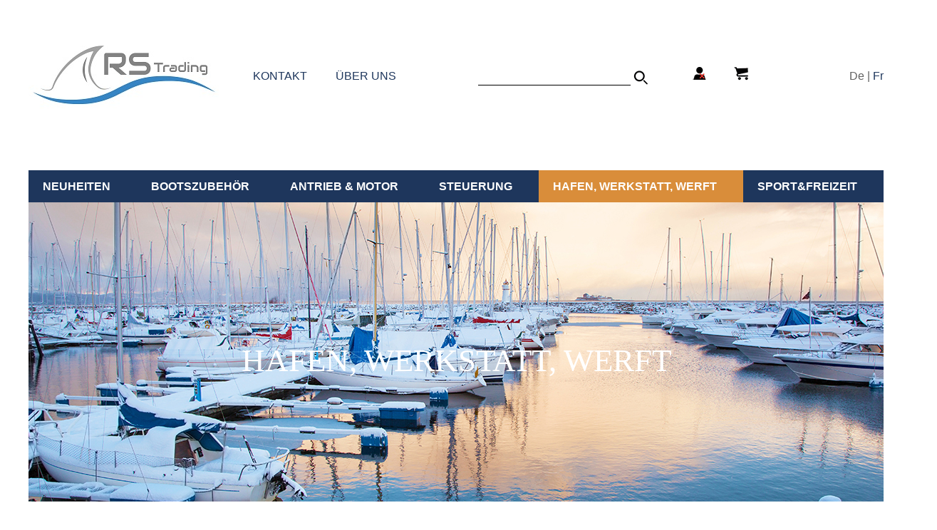

--- FILE ---
content_type: text/html; charset=utf-8
request_url: https://www.suter-marine.shop/skip5shop.aspx?ogr=5&gr=375&art=0&param=menu2&wert=0
body_size: 17199
content:
<!DOCTYPE HTML>
<html>
	<head><title>
	&Ouml;l- und Chemikalien Binden, &Ouml;l saug Kissen aus PP-Flocken, &Ouml;lpads &Ouml;lbindematte, dichte und rutschfeste Folie, &Ouml;lpads &Ouml;lbinde-T&uuml;cher weiss "Oelpads", &Ouml;lsperren mit Watte gef&uuml;llt (Schwimmf&auml;hig), &Ouml;lsperren mit Watte gef&uuml;llt (Schwimmf&auml;hig) orange Suter Marine
</title>
		<script type="text/javascript" src="https://ajax.googleapis.com/ajax/libs/jquery/1.9.1/jquery.min.js"></script>
		<meta http-equiv="Content-Type" content="text/html; charset=iso-8859-1"><meta content="Microsoft Visual Studio .NET 7.1" name="GENERATOR"><meta content="C#" name="CODE_LANGUAGE"><meta content="JavaScript" name="vs_defaultClientScript"><meta content="http://schemas.microsoft.com/intellisense/ie5" name="vs_targetSchema"><meta name="author" content="RS Trading GmbH Suter Marine"><meta name="RS Trading GmbH Suter Marinekeywords" content="Boot, Bootmotoren, Bootzubeh&amp;ouml;r, Wassersport, Fun, Attwood, Perko, M&amp;ouml;hler, Michigen, Sierra, Dometic, Ancorshaed, Faria, Golight, Polyform, Fire Boy, Airhead, sportsstuff, Starter, Alternator, Licht, Beleuchtung, Dichtung, Impeller, Oel, Tank, WC, Dusche, Pumpen, Ankerwinden, Anker, Lenco, Trimmzylinder, Trimmklapen, Badelleiter, Tauchleiter, Leiter, Antrieb, Batterieboxen, Benzintank, Einf&amp;uuml;hlstutzen, Elektrik, Instrumente, Kraftstoffilter, Oelfilter, &amp;Ouml;lfilter, Propeller, Scheibenwischer, Schheinwerfer, Schl&amp;auml;uche, Sitze, Sonnenschirm, Sonnenschutz, Wetterschutz, Thermostadt, Feuerl&amp;ouml;scher, Novec, Fender, Boyen, Steuerung, Steuerrad, Steuerkopf, Steuerkabel, Schaltkabel, Lenkkabel, Hydraulische Lenkung, Autopilot, Schaltboxen, Scheuerleisten, Bootsst&amp;auml;nder, Dooly, Heber, Diagnosger&amp;auml;t,, Tauwerk, Pflege, Tauwerk, Dogs, Stand-Up Paddel, Taschen, Wakebord, Wasserski, Tubes, Schwimmwesten, Retunswesten, Flagen, Horn, Retungsring, &amp;Ouml;l- und Chemikalien Binden, &amp;Ouml;l saug Kissen aus PP-Flocken, &amp;Ouml;lpads &amp;Ouml;lbindematte, dichte und rutschfeste Folie, &amp;Ouml;lpads &amp;Ouml;lbinde-T&amp;uuml;cher weiss &quot;Oelpads&quot;, &amp;Ouml;lsperren mit Watte gef&amp;uuml;llt (Schwimmf&amp;auml;hig), &amp;Ouml;lsperren mit Watte gef&amp;uuml;llt (Schwimmf&amp;auml;hig) orange"><meta name="Boot, Bootmotoren, Bootzubeh&amp;ouml;r, Wassersport, Fun, Attwood, Perko, M&amp;ouml;hler, Michigen, Sierra, Dometic, Ancorshaed, Faria, Golight, Polyform, Fire Boy, Airhead, sportsstuff, Starter, Alternator, Licht, Beleuchtung, Dichtung, Impeller, Oel, Tank, WC, Dusche, Pumpen, Ankerwinden, Anker, Lenco, Trimmzylinder, Trimmklapen, Badelleiter, Tauchleiter, Leiter, Antrieb, Batterieboxen, Benzintank, Einf&amp;uuml;hlstutzen, Elektrik, Instrumente, Kraftstoffilter, Oelfilter, &amp;Ouml;lfilter, Propeller, Scheibenwischer, Schheinwerfer, Schl&amp;auml;uche, Sitze, Sonnenschirm, Sonnenschutz, Wetterschutz, Thermostadt, Feuerl&amp;ouml;scher, Novec, Fender, Boyen, Steuerung, Steuerrad, Steuerkopf, Steuerkabel, Schaltkabel, Lenkkabel, Hydraulische Lenkung, Autopilot, Schaltboxen, Scheuerleisten, Bootsst&amp;auml;nder, Dooly, Heber, Diagnosger&amp;auml;t,, Tauwerk, Pflege, Tauwerk, Dogs, Stand-Up Paddel, Taschen, Wakebord, Wasserski, Tubes, Schwimmwesten, Retunswesten, Flagen, Horn, Retungsring, &amp;Ouml;l- und Chemikalien Binden, &amp;Ouml;l saug Kissen aus PP-Flocken, &amp;Ouml;lpads &amp;Ouml;lbindematte, dichte und rutschfeste Folie, &amp;Ouml;lpads &amp;Ouml;lbinde-T&amp;uuml;cher weiss &quot;Oelpads&quot;, &amp;Ouml;lsperren mit Watte gef&amp;uuml;llt (Schwimmf&amp;auml;hig), &amp;Ouml;lsperren mit Watte gef&amp;uuml;llt (Schwimmf&amp;auml;hig) orangedescription" content="Unsere Kunden sind Werften, Werkst&amp;auml;tten, Bootsbauer und Bootsschulen. Sie legen grossen Wert auf Flexibilit&amp;auml;t und individuellen Service. Zwei Qualit&amp;auml;tsmerkmale, die wir seit 30 Jahren erf&amp;uuml;llen. Dank unserem erfahrenen Team und &amp;uuml;ber 5&#39;000 Lagerartikeln sind Ihre Wunschartikel schnell bei Ihnen. Alle Produkte, die ab Lager verf&amp;uuml;gbar sind, erhalten Sie bei einer Bestellung bis 17 Uhr schon am Folgetag., &amp;Ouml;l- und Chemikalien Binden, &amp;Ouml;l saug Kissen aus PP-Flocken, &amp;Ouml;lpads &amp;Ouml;lbindematte, dichte und rutschfeste Folie, &amp;Ouml;lpads &amp;Ouml;lbinde-T&amp;uuml;cher weiss &quot;Oelpads&quot;, &amp;Ouml;lsperren mit Watte gef&amp;uuml;llt (Schwimmf&amp;auml;hig), &amp;Ouml;lsperren mit Watte gef&amp;uuml;llt (Schwimmf&amp;auml;hig) orange"><meta name="Unsere Kunden sind Werften, Werkst&amp;auml;tten, Bootsbauer und Bootsschulen. Sie legen grossen Wert auf Flexibilit&amp;auml;t und individuellen Service. Zwei Qualit&amp;auml;tsmerkmale, die wir seit 30 Jahren erf&amp;uuml;llen. Dank unserem erfahrenen Team und &amp;uuml;ber 5&#39;000 Lagerartikeln sind Ihre Wunschartikel schnell bei Ihnen. Alle Produkte, die ab Lager verf&amp;uuml;gbar sind, erhalten Sie bei einer Bestellung bis 17 Uhr schon am Folgetag., &amp;Ouml;l- und Chemikalien Binden, &amp;Ouml;l saug Kissen aus PP-Flocken, &amp;Ouml;lpads &amp;Ouml;lbindematte, dichte und rutschfeste Folie, &amp;Ouml;lpads &amp;Ouml;lbinde-T&amp;uuml;cher weiss &quot;Oelpads&quot;, &amp;Ouml;lsperren mit Watte gef&amp;uuml;llt (Schwimmf&amp;auml;hig), &amp;Ouml;lsperren mit Watte gef&amp;uuml;llt (Schwimmf&amp;auml;hig) orangebookmark" content="RS Trading GmbH Suter Marine"><meta name="RS Trading GmbH Suter Marinecontent" content="RS Trading GmbH Suter Marine"><meta name="RS Trading GmbH Suter Marineviewport" content="width=device-width, initial-scale=1.0"><meta name="width=device-width, initial-scale=1.0google-site-verification" content="meta name=&quot;google-site-verification&quot; content=&quot;26t5z21Dp2JpsXLelN5F2vGOG8U3SIvWPB3KEZgohV8&quot; /"><meta name="meta name=&quot;google-site-verification&quot; content=&quot;26t5z21Dp2JpsXLelN5F2vGOG8U3SIvWPB3KEZgohV8&quot; /google" content="meta name=&quot;google-site-verification&quot; content=&quot;26t5z21Dp2JpsXLelN5F2vGOG8U3SIvWPB3KEZgohV8&quot; /"><link rel="stylesheet" type="text/css" href="https://software.skip5.com/sutertrading/doc/suter-3-test.css" /><link rel="stylesheet" type="text/css" href="https://software.skip5.com/sutertrading/doc/jquery.fancybox.css" /><link rel="shortcut icon" type="image/x-icon" href="https://software.skip5.com/sutertrading/doc/favicon.ico" /><script tyte="text/javascript" language="javascript" src="https://software.skip5.com/sutertrading/doc/suter-resp-3.js"></script><script tyte="text/javascript" language="javascript" src="https://software.skip5.com/sutertrading/doc/jquery.fancybox.js"></script><script tyte="text/javascript" language="javascript" src="https://software.skip5.com/sutertrading/doc/jquery.fancybox.pack.js"></script>
		<noscript><meta http-equiv="refresh" content="0;URL=skip5message.aspx?param=noscript"></noscript>
	</head>
	<body class="cBody" onload="return window_onload()">
		<form name="skip5shop" method="post" action="./skip5shop.aspx?ogr=5&amp;gr=375&amp;art=0&amp;param=menu2&amp;wert=0" id="skip5shop" onsubmit="javascript:subButton(); return false;" enctype="multipart/form-data">
<input type="hidden" name="__VIEWSTATE" id="__VIEWSTATE" value="/wEPDwUKMTQ3NDkyOTUyMmRkjGVebwAwlZrvgiFmZUfF3n0osh8Vcdl80GqN1ATH79Y=" />

<input type="hidden" name="__VIEWSTATEGENERATOR" id="__VIEWSTATEGENERATOR" value="DF2DB06D" />
<input type="hidden" name="__EVENTVALIDATION" id="__EVENTVALIDATION" value="/wEdABEEv3iTMZdSJTh9OiSB/oaN9dCADo9++eHpvwrhKINYuwIJG0CBJkaAk3/kQghOI9pTMzmGWLYbnPkEt0t4sdOGwsGKZNsUTiC905mxjbaWDOWrM3tVuFSxqi70zmkgCxzLivjVL1jDMRrLEsFW9xw+10ShL57VDbf9yYAM+DXs3bso3ZV/BSUfFO55saI7AZng5e3KrkRiWuAe7XbpEcimRmSfv5uhwl88faJ5oC1Y4deQ41zcuh+XkTZP7LJpZPoti+dq1gOfVxJr48LRP3YBZ6vx21cHrJgfmrWW1fCo4I+iSPHFKFbaAAo+QUs30VK0Lc13MMQNDeKuwI8UpQzfnmoOS4tUeW/S+ia7T+8JOLt+YncxUwNM7Gr3U2k9ib/FhOp3vYa+WidNOnYhDN5g" />
			<input name="tbSubmit" type="hidden" id="tbSubmit" value="suchen" />
			<style>  </style><div class="wrapper"><header class="header"><div class="header-container"><p><img src="https://software.skip5.com/sutertrading/Doc/PaierOrgJpgdpiLogo.jpg"></p><p><br></p><div class="header-col-2 h-kontake"><div><a href="javascript:sub(0,0,'doc_support','doc',0, 0, 0, 0);">KONTAKT</a></div></div><div class="header-col-2 h-uns"><div><a href="javascript:sub(0,0,'doc_firma','doc',0, 0, 0, 0);">&Uuml;BER UNS</a></div></div><div class="header-col-6 h-suche"><div><div class="divsuche"><span class="csuche"><span class="cinputsuche"><input name='tbSchnellsuche' onclick="javascript:document.getElementById('tbSubmit').value='suchen'" value='' type='text' id='tbSchnellsuche'> </span><input name="Submit" class="bsubmit" type="submit" value=" "></span> <div style="DISPLAY: none"><select class='ddSchnellsuche' name='ddlSchnellsuche' onclick="javascript:document.getElementById('tbSubmit').value='suchen'" id='ddlSchnellsuche'"><option value='0' selected></option><option value='140'>3630</option><option value='352'>8/</option><option value='206'>A</option><option value='431'>Abwasser</option><option value='236'>Adwood, Perko, Faria,Taco, usw</option><option value='219'>Alternator</option><option value='320'>Alternator</option><option value='54'>Anker</option><option value='72'>Ankerwinden</option><option value='345'>Anlegehilfen Bootshaken</option><option value='321'>Anode</option><option value='192'>Anode</option><option value='427'>Anode Kit mit geringem bedarf </option><option value='422'>Anode Kit oder anode &uuml;ber 30E </option><option value='411'>Anode Magnesium</option><option value='410'>Anode Zink & Alu</option><option value='421'>Anoden</option><option value='426'>Anoden mit geringem bedarf Pro</option><option value='443'>Antifouling</option><option value='351'>Antreib</option><option value='261'>Antreib</option><option value='310'>Antrieb</option><option value='415'>Antrieb</option><option value='349'>Antrieb Reparatur</option><option value='390'>Antriebe komplett</option><option value='278'>Audio</option><option value='348'>Aussenborder Montage</option><option value='271'>Aussenborder Verl&auml;ngerung</option><option value='69'>Bade-/Tauchleiter</option><option value='340'>Baterieboxen</option><option value='66'>Batterieboxen</option><option value='342'>Batterieboxen u. Batteriezubeh</option><option value='337'>Batterien</option><option value='335'>Beleuchtung</option><option value='16'>Beleuchtung</option><option value='47'>Bel&uuml;ftung</option><option value='32'>Benzinanschl&uuml;sse</option><option value='223'>Benzinschlauch</option><option value='18'>Benzinschl&auml;uche</option><option value='31'>Benzintank</option><option value='243'>Benzintanks</option><option value='112'>Beschl&auml;ge</option><option value='12'>Bewegliches Zubeh&ouml;r</option><option value='367'>Bimini Aluminium</option><option value='248'>Bimini Edelstahl</option><option value='249'>Bimini Edelstahl Zubeh&ouml;r</option><option value='296'>Bindung</option><option value='184'>Boiler</option><option value='95'>Boje</option><option value='247'>Boje</option><option value='234'>Bojen</option><option value='252'>Bootsrutsche</option><option value='74'>Bootsst&auml;nder</option><option value='182'>Borddurchlass</option><option value='139'>Buchhaltungskonti</option><option value='130'>Code A</option><option value='155'>Code A</option><option value='198'>Code A, gibt es nicht mehr 27.</option><option value='164'>Code B</option><option value='156'>Code B</option><option value='131'>Code B</option><option value='132'>Code C 45% bei A oder B</option><option value='157'>Code C 45% bei A oder B</option><option value='165'>Code C 45% bei A oder B</option><option value='158'>Code D</option><option value='133'>Code D</option><option value='134'>Code E</option><option value='159'>Code E</option><option value='160'>Code F</option><option value='135'>Code F</option><option value='137'>Code G, gibt es eigentlich nic</option><option value='162'>Code G, gibt es eigentlich nic</option><option value='173'>Code H</option><option value='136'>Code I</option><option value='303'>Code I</option><option value='170'>Code J</option><option value='276'>Code K</option><option value='175'>Code L</option><option value='177'>Code M</option><option value='138'>Code N, gibt es eigentlich nic</option><option value='163'>Code N, gibt es eigentlich nic</option><option value='314'>Dichtungen</option><option value='373'>Dock-Hardware und Zubeh&ouml;r</option><option value='374'>Dock-Hardware und Zubeh&ouml;r</option><option value='350'>Dock-Wagen</option><option value='83'>Dogs</option><option value='15'>Dolly</option><option value='290'>Duschsystem</option><option value='111'>Einf&uuml;llstutzen</option><option value='334'>Einrichtung</option><option value='332'>Einspritzung</option><option value='392'>Elektrik</option><option value='174'>Elektrik</option><option value='404'>Elektronik Module</option><option value='258'>Elektronische Schaltung</option><option value='281'>Elektronische Steuerung</option><option value='400'>Elektronische Steuerung Optimu</option><option value='100'>False</option><option value='71'>Fender</option><option value='325'>Fender</option><option value='405'>Fender A</option><option value='406'>Fender F</option><option value='407'>Fender G</option><option value='408'>Fender HTM</option><option value='331'>Feuerl&ouml;scher</option><option value='266'>Fischen</option><option value='273'>Fischen Schleppfischen Trollin</option><option value='327'>Flaggen und Zubeh&ouml;r</option><option value='384'>Flammschutz</option><option value='210'>Fun und Massen Artikel</option><option value='346'>Funk Steuerungen</option><option value='439'>Generatoren NANNI</option><option value='208'>Gibt es nicht mehr</option><option value='280'>Grill</option><option value='420'>Gummiseil</option><option value='419'>Gummiseil Konfektionierte</option><option value='418'>Gummiseil Zubeh&ouml;r</option><option value='194'>Heber</option><option value='306'>Horn / Hupen</option><option value='238'>Hydraulik</option><option value='187'>HYDRAULISCHE STEUERUNG</option><option value='109'>Hydraulische Steuerung</option><option value='398'>Hydraulische Steuerung</option><option value='211'>Impeler Pumpen</option><option value='269'>Impeller</option><option value='305'>Impeller Pumpen</option><option value='190'>Impeller Pumpen</option><option value='73'>Instrumente</option><option value='232'>Keilriemen</option><option value='316'>Keilriemen</option><option value='45'>Kleinteile</option><option value='393'>Klimager&auml;te</option><option value='382'>Kraft- und Oelfilter</option><option value='311'>Kraftstoff- und Oel-Filter</option><option value='220'>Kraftstoff- und Oel-Filter</option><option value='413'>Kraftstofffilter</option><option value='318'>Kraftstoffpumpen</option><option value='246'>Kraftstoffpumpen</option><option value='371'>Kraftstoffs Anschl&uuml;sse & Zubeh</option><option value='370'>Kraftstoffschl&auml;uche</option><option value='225'>Kraftstoffschl&auml;uche</option><option value='372'>Kraftstofftank / Tanken</option><option value='272'>Kraftstofftank / Tanken</option><option value='388'>K&uuml;hlung</option><option value='67'>Landanschluss</option><option value='70'>Lautsprecher</option><option value='324'>Luftfilter</option><option value='333'>Luftpumpe</option><option value='277'>Marine Audio</option><option value='228'>Mess und Diagnoseger&auml;te</option><option value='229'>Mess und Diagnoseger&auml;te</option><option value='188'>MONTAGETEILE</option><option value='110'>Montageteile</option><option value='209'>Montageteile / pièces de monta</option><option value='259'>Motorabdeckung</option><option value='438'>Motoren NANNI</option><option value='369'>Motorenheber</option><option value='343'>Motorenraum</option><option value='341'>Motorenraum</option><option value='274'>Motorensp&uuml;ler</option><option value='172'>Motorensp&uuml;ler</option><option value='226'>Motorenst&auml;nder</option><option value='185'>Motorenteile</option><option value='186'>MOTORENTEILE</option><option value='309'>Motorenteile</option><option value='93'>Motorst&auml;nder</option><option value='126'>Motorteile</option><option value='397'>Motorteile</option><option value='441'>NANNI Ersatzteile</option><option value='442'>NANNI Generatoren</option><option value='440'>NANNI Motoren</option><option value='423'>Netto</option><option value='378'>Netto Netto</option><option value='90'>Neu</option><option value='129'>Notausr&uuml;stung</option><option value='307'>Notausr&uuml;stung</option><option value='178'>Oel und andere Fl&uuml;ssigkeiten</option><option value='167'>Oelabsauger</option><option value='430'>Oelf&uuml;hler / Getriebedichtheits</option><option value='375'>&Ouml;l- und Chemikalien Binden</option><option value='412'>&Ouml;lfilter</option><option value='78'>Paddel</option><option value='62'>Pflege</option><option value='379'>Pinnenverl&auml;ngerung</option><option value='242'>Polymerplatten</option><option value='41'>Pool and Beach</option><option value='141'>Produkte</option><option value='262'>Propeler</option><option value='17'>Propeller</option><option value='52'>Pumpen</option><option value='385'>Push-Pull  CC343</option><option value='253'>Reparatur Sets</option><option value='46'>Rettungsring/-kissen</option><option value='326'>Rettungsweste</option><option value='250'>Riemen</option><option value='302'>Schalboxen</option><option value='107'>Schaltboxen</option><option value='56'>Schalter</option><option value='322'>Schalter</option><option value='108'>Schaltkabel</option><option value='357'>Schaltkabel CC179</option><option value='358'>Schaltkabel CC205</option><option value='359'>Schaltkabel CC210</option><option value='360'>Schaltkabel CC230</option><option value='377'>Schaltkabel CC23013</option><option value='366'>Schaltkabel Xtreme CC205</option><option value='361'>Schaltkabel Xtreme CCX179</option><option value='362'>Schaltkabel Xtreme CCX189</option><option value='363'>Schaltkabel Xtreme CCX205</option><option value='364'>Schaltkabel Xtreme CCX214</option><option value='401'>Schaltkabel Xtreme CCX433</option><option value='429'>Schaltkabel Xtreme CCX630</option><option value='365'>Schaltkabel Xtreme CCX633</option><option value='394'>Schaltkabel Xtreme CCX643</option><option value='65'>Scheibenwischer</option><option value='119'>Scheinwerfer</option><option value='235'>Scheuerleiste</option><option value='255'>Scheuerleisten</option><option value='58'>Scheuerleisten</option><option value='33'>Schlauchanschl&uuml;sse</option><option value='181'>Schl&auml;uche</option><option value='267'>Schleppfischen</option><option value='213'>Schwimmweste</option><option value='409'>Service kit</option><option value='347'>Servo f&uuml;r Mechanische Steuerun</option><option value='237'>Sierra</option><option value='123'>Signalgeber</option><option value='308'>Signalgeber</option><option value='80'>Sitze & Tische</option><option value='437'>Skeg Reparatur</option><option value='217'>Solartechnik</option><option value='122'>Sonnenschirme</option><option value='179'>Sonnenschutz</option><option value='435'>Sonnenschutz / Wetterschutz</option><option value='424'>Sonnensegelsystem Carbon</option><option value='425'>Sonnensschutz</option><option value='39'>Sonstiges</option><option value='416'>Spanngummi Konfektionierte</option><option value='417'>Spanngummiseil</option><option value='145'>Stand-Up Paddel</option><option value='263'>Starter / Anlaser</option><option value='315'>Starter / Anlasser</option><option value='222'>Starter / Anlasser</option><option value='13'>Steuerkabel & Anschl&uuml;sse</option><option value='355'>Steuerkabel SSC131</option><option value='356'>Steuerkabel SSC134</option><option value='433'>Steuerkabel SSC219</option><option value='353'>Steuerkabel SSC62</option><option value='354'>Steuerkabel Xtreme SSCX64</option><option value='144'>Steuerk&ouml;pfe</option><option value='105'>Steuerrad</option><option value='329'>Strassentransport</option><option value='434'>Strassentransport</option><option value='251'>Swimmweste</option><option value='104'>Taschen</option><option value='166'>Tauwerk</option><option value='328'>Tauwerk</option><option value='380'>Test B Siera</option><option value='312'>Thermostat</option><option value='196'>Thermostat</option><option value='183'>Toiletten</option><option value='270'>Trimanlage</option><option value='244'>Trimmanlage</option><option value='113'>Trimmanlagen</option><option value='389'>Trimmanlagen</option><option value='432'>Trinkwasser</option><option value='268'>Trolling</option><option value='37'>Tubes</option><option value='245'>Vergaser</option><option value='313'>Vergaser</option><option value='391'>Vergasser</option><option value='42'>Wakeboard</option><option value='396'>Wasserpumpe</option><option value='381'>Wasserpumpe</option><option value='195'>Wasserpumpen</option><option value='436'>Wasserpumpen</option><option value='36'>Wasserski</option><option value='287'>Wavestream Systeme</option><option value='239'>Werkstadt Zubeh&ouml;r</option><option value='171'>Werkzeug</option><option value='428'>Werkzeug</option><option value='299'>Werkzeuge</option><option value='169'>Westen</option><option value='317'>Zahnriemen</option><option value='57'>Zubeh&ouml;r</option><option value='44'>Zubeh&ouml;r Batterieboxen &Schalte</option><option value='168'>Zugseile</option><option value='96'>Z&uuml;ndkerzen</option><option value='330'>Z&uuml;ndkerzen</option><option value='264'>Z&uuml;ndng</option><option value='319'>Z&uuml;ndung</option><option value='227'>Z&uuml;ndung</option></select> &nbsp;</div></div></div></div><div class="header-col-1 h-anmelden"><div class="cLinkLogin h-tooltip"><span class="h-tooltiptext">Anmelden</span> <a href="/skip5shop.aspx?ogr=0&amp;gr=0&amp;art=0&amp;param=u_anm&amp;wert=0"><div><img id="logout" src="https://software.skip5.com/sutertrading/Doc/login-out.png" border="none"></div></a></div><div class="cHide h-tooltip"><span class="h-tooltiptext">Abmelden</span> <a href="/skip5shop.aspx?ogr=0&amp;gr=0&amp;art=0&amp;param=u_ab&amp;wert=0"><div><img id="login" src="https://software.skip5.com/sutertrading/Doc/login-in.png" border="none"></div></a></div></div><div class="header-col-1 h-warenkorb"><div class="h-tooltip"><span class="h-tooltiptext">Warenkorb</span> <a id="link-warenkorb" href="/skip5shop.aspx?ogr=0&amp;gr=0&amp;art=0&amp;param=w_view&amp;wert=0"><img id="img-warenkorb-prev" src="https://software.skip5.com/sutertrading/Doc/warenkorb_empty.png" border="none"></a></div></div><div class="header-col-1 resp-menu"><div><img id="img-warenkorb-prev" src="https://software.skip5.com/sutertrading/Doc/resp-menu.png" border="none"></div></div><div class="header-col-1"></div><div class="header-col-1 h-sprache"><div>De | <a href="/skip5shop.aspx?shop=2&amp;reload=1">Fr</a></div></div></div><div class="menu-top"></div><div class="untermenu1-container" style="display: none;"><div class="untermenu1-container-pic"></div><div class="untermenu1-container-menu"><div class="untermenu1"></div></div><div class="inserate-container" style="display: none;"><div class="inserate"></div></div></div><div class="untermenu2"></div></header><article class="main"><div class="grview"><div class="ogrtext"></div></div><div id="suchbegriff" style="display:none;"></div><div id="adresstyp" style="display:none;">0</div> <div class="breadcrumb container" style="display: none;"></div><div class="container"><div class="col-artview"><div class="container-artview"><div class="artview-content"><div class="artview-pic"><a href="javascript:sub(5,375,'4181401','d_fill',0,42966,0, 0);"><img src='https://software.skip5.com/sutertrading/doc/4181401_nos0.jpg' class='img-artikel' border='0'></a></div><div class="artikel-id&quot;"><a href="javascript:sub(5,375,'4181401','d_fill',0,42966,0, 0);"><b>4181401</b></a></div><div class="artikel-titel"><a href="javascript:sub(5,375,'4181401','d_fill',0,42966,0, 0);">&Ouml;l saug Kissen aus PP-Flocken</a></div><div class="artikel-zusatztext"><a href="javascript:sub(5,375,'4181401','d_fill',0,42966,0, 0);">weiss Paket à 25 Stk 25 cm x 25 cm Aufnahme 63 l (2.52 l)</a></div><div class="artview-preis"><div></div><div style='display:none'>Preis:  CHF<br><strong>jetzt Neu</strong><span class="preis"> 135.75</span>CHF</div><div ><span class="preis"> 135.75</span>CHF</div><div style="display: none;">Listenpreis:<br> 135.75CHF<br><br><span class="rabatt-preis">H&auml;ndlerpreis<br>
CHF</span></div></div><div class="artview-warenkorb" ><a href="javascript:sub(5,375,'42966','w_add',0,42966,0, 0);">In den Warenkorb<img src='https://software.skip5.com/sutertrading/doc/cart_icon_small.gif' class='img-icon-warenkorb'  border='0'></a></div><div style="margin-left:60px;"><div class="container-ampel"><div class="ampel-col">Lieferstatus: </div><div class="gruen ampel-col tooltip"><span class="tooltiptext">Sofort lieferbar</span></div></div></div></div></div></div><div class="col-artview"><div class="container-artview"><div class="artview-content"><div class="artview-pic"><a href="javascript:sub(5,375,'4173100','d_fill',0,42577,0, 0);"><img src='https://software.skip5.com/sutertrading/doc/4173100_nos0.jpg' class='img-artikel' border='0'></a></div><div class="artikel-id&quot;"><a href="javascript:sub(5,375,'4173100','d_fill',0,42577,0, 0);"><b>4173100</b></a></div><div class="artikel-titel"><a href="javascript:sub(5,375,'4173100','d_fill',0,42577,0, 0);">&Ouml;lpads &Ouml;lbindematte, dichte und rutschfeste Folie</a></div><div class="artikel-zusatztext"><a href="javascript:sub(5,375,'4173100','d_fill',0,42577,0, 0);">Paket à 50 Pads 0,40x0,50 m saugt &Ouml;l usw., nimt kein Wasser auf</a></div><div class="artview-preis"><div></div><div style='display:none'>Preis:  CHF<br><strong>jetzt Neu</strong><span class="preis"> 192.35</span>CHF</div><div ><span class="preis"> 192.35</span>CHF</div><div style="display: none;">Listenpreis:<br> 192.35CHF<br><br><span class="rabatt-preis">H&auml;ndlerpreis<br>
CHF</span></div></div><div class="artview-warenkorb" ><a href="javascript:sub(5,375,'42577','w_add',0,42577,0, 0);">In den Warenkorb<img src='https://software.skip5.com/sutertrading/doc/cart_icon_small.gif' class='img-icon-warenkorb'  border='0'></a></div><div style="margin-left:60px;"><div class="container-ampel"><div class="ampel-col">Lieferstatus: </div><div class="gruen ampel-col tooltip"><span class="tooltiptext">Sofort lieferbar</span></div></div></div></div></div></div><div class="col-artview"><div class="container-artview"><div class="artview-content"><div class="artview-pic"><a href="javascript:sub(5,375,'4170222','d_fill',0,36967,0, 0);"><img src='https://software.skip5.com/sutertrading/doc/4170222_nos0.jpg' class='img-artikel' border='0'></a></div><div class="artikel-id&quot;"><a href="javascript:sub(5,375,'4170222','d_fill',0,36967,0, 0);"><b>4170222</b></a></div><div class="artikel-titel"><a href="javascript:sub(5,375,'4170222','d_fill',0,36967,0, 0);">&Ouml;lpads &Ouml;lbindematte, dichte und rutschfeste Folie</a></div><div class="artikel-zusatztext"><a href="javascript:sub(5,375,'4170222','d_fill',0,36967,0, 0);">Paket à 50 Pads 0,40x0,50 m, saugt alle Fl&uuml;ssigkeiten</a></div><div class="artview-preis"><div></div><div style='display:none'>Preis:  CHF<br><strong>jetzt Neu</strong><span class="preis"> 154.25</span>CHF</div><div ><span class="preis"> 154.25</span>CHF</div><div style="display: none;">Listenpreis:<br> 154.25CHF<br><br><span class="rabatt-preis">H&auml;ndlerpreis<br>
CHF</span></div></div><div class="artview-warenkorb" ><a href="javascript:sub(5,375,'36967','w_add',0,36967,0, 0);">In den Warenkorb<img src='https://software.skip5.com/sutertrading/doc/cart_icon_small.gif' class='img-icon-warenkorb'  border='0'></a></div><div style="margin-left:60px;"><div class="container-ampel"><div class="ampel-col">Lieferstatus: </div><div class="gruen ampel-col tooltip"><span class="tooltiptext">Sofort lieferbar</span></div></div></div></div></div></div><div class="col-artview"><div class="container-artview"><div class="artview-content"><div class="artview-pic"><a href="javascript:sub(5,375,'4172010','d_fill',0,42519,0, 0);"><img src='https://software.skip5.com/sutertrading/doc/4172010_nos0.jpg' class='img-artikel' border='0'></a></div><div class="artikel-id&quot;"><a href="javascript:sub(5,375,'4172010','d_fill',0,42519,0, 0);"><b>4172010</b></a></div><div class="artikel-titel"><a href="javascript:sub(5,375,'4172010','d_fill',0,42519,0, 0);">&Ouml;lpads &Ouml;lbinde-T&uuml;cher weiss "Oelpads"</a></div><div class="artikel-zusatztext"><a href="javascript:sub(5,375,'4172010','d_fill',0,42519,0, 0);">Paketinhalt 100 Pads 40 x 50 cm aufnahmemenge 1.08L</a></div><div class="artview-preis"><div></div><div style='display:none'>Preis:  CHF<br><strong>jetzt Neu</strong><span class="preis"> 206.05</span>CHF</div><div ><span class="preis"> 206.05</span>CHF</div><div style="display: none;">Listenpreis:<br> 206.05CHF<br><br><span class="rabatt-preis">H&auml;ndlerpreis<br>
CHF</span></div></div><div class="artview-warenkorb" ><a href="javascript:sub(5,375,'42519','w_add',0,42519,0, 0);">In den Warenkorb<img src='https://software.skip5.com/sutertrading/doc/cart_icon_small.gif' class='img-icon-warenkorb'  border='0'></a></div><div style="margin-left:60px;"><div class="container-ampel"><div class="ampel-col">Lieferstatus: </div><div class="rot ampel-col tooltip"><span class="tooltiptext">Der gew&uuml;nschte Artikel ist derzeit bei uns nicht an Lager. M&ouml;chten Sie Ihn dennoch bestellen, werden wir Sie informieren, sobald er bei uns eingetroffen ist. Die Lieferfrist bertr&auml;gt 2-3 Wochen.</span></div></div></div></div></div></div><div class="col-artview"><div class="container-artview"><div class="artview-content"><div class="artview-pic"><a href="javascript:sub(5,375,'4172300','d_fill',0,42568,0, 0);"><img src='https://software.skip5.com/sutertrading/doc/4172300_nos0.jpg' class='img-artikel' border='0'></a></div><div class="artikel-id&quot;"><a href="javascript:sub(5,375,'4172300','d_fill',0,42568,0, 0);"><b>4172300</b></a></div><div class="artikel-titel"><a href="javascript:sub(5,375,'4172300','d_fill',0,42568,0, 0);">&Ouml;lsperren mit Watte gef&uuml;llt (Schwimmf&auml;hig)</a></div><div class="artikel-zusatztext"><a href="javascript:sub(5,375,'4172300','d_fill',0,42568,0, 0);">Plastikbeutel à 4 Sperren ø20 x 300 cm aufnahmemenge 87.25 L</a></div><div class="artview-preis"><div></div><div style='display:none'>Preis:  CHF<br><strong>jetzt Neu</strong><span class="preis"> 530.55</span>CHF</div><div ><span class="preis"> 530.55</span>CHF</div><div style="display: none;">Listenpreis:<br> 530.55CHF<br><br><span class="rabatt-preis">H&auml;ndlerpreis<br>
CHF</span></div></div><div class="artview-warenkorb" ><a href="javascript:sub(5,375,'42568','w_add',0,42568,0, 0);">In den Warenkorb<img src='https://software.skip5.com/sutertrading/doc/cart_icon_small.gif' class='img-icon-warenkorb'  border='0'></a></div><div style="margin-left:60px;"><div class="container-ampel"><div class="ampel-col">Lieferstatus: </div><div class="rot ampel-col tooltip"><span class="tooltiptext">Der gew&uuml;nschte Artikel ist derzeit bei uns nicht an Lager. M&ouml;chten Sie Ihn dennoch bestellen, werden wir Sie informieren, sobald er bei uns eingetroffen ist. Die Lieferfrist bertr&auml;gt 2-3 Wochen.</span></div></div></div></div></div></div><div class="col-artview"><div class="container-artview"><div class="artview-content"><div class="artview-pic"><a href="javascript:sub(5,375,'4172500','d_fill',0,42561,0, 0);"><img src='https://software.skip5.com/sutertrading/doc/4172500_nos0.jpg' class='img-artikel' border='0'></a></div><div class="artikel-id&quot;"><a href="javascript:sub(5,375,'4172500','d_fill',0,42561,0, 0);"><b>4172500</b></a></div><div class="artikel-titel"><a href="javascript:sub(5,375,'4172500','d_fill',0,42561,0, 0);">&Ouml;lsperren mit Watte gef&uuml;llt (Schwimmf&auml;hig)</a></div><div class="artikel-zusatztext"><a href="javascript:sub(5,375,'4172500','d_fill',0,42561,0, 0);">Plastikbeutel à 2 Sperren ø20 x 500 cm aufnahmemenge 187 L</a></div><div class="artview-preis"><div></div><div style='display:none'>Preis:  CHF<br><strong>jetzt Neu</strong><span class="preis"> 484.30</span>CHF</div><div ><span class="preis"> 484.30</span>CHF</div><div style="display: none;">Listenpreis:<br> 484.30CHF<br><br><span class="rabatt-preis">H&auml;ndlerpreis<br>
CHF</span></div></div><div class="artview-warenkorb" ><a href="javascript:sub(5,375,'42561','w_add',0,42561,0, 0);">In den Warenkorb<img src='https://software.skip5.com/sutertrading/doc/cart_icon_small.gif' class='img-icon-warenkorb'  border='0'></a></div><div style="margin-left:60px;"><div class="container-ampel"><div class="ampel-col">Lieferstatus: </div><div class="rot ampel-col tooltip"><span class="tooltiptext">Der gew&uuml;nschte Artikel ist derzeit bei uns nicht an Lager. M&ouml;chten Sie Ihn dennoch bestellen, werden wir Sie informieren, sobald er bei uns eingetroffen ist. Die Lieferfrist bertr&auml;gt 2-3 Wochen.</span></div></div></div></div></div></div><div class="col-artview"><div class="container-artview"><div class="artview-content"><div class="artview-pic"><a href="javascript:sub(5,375,'4171300','d_fill',0,42547,0, 0);"><img src='https://software.skip5.com/sutertrading/doc/4171300_nos0.jpg' class='img-artikel' border='0'></a></div><div class="artikel-id&quot;"><a href="javascript:sub(5,375,'4171300','d_fill',0,42547,0, 0);"><b>4171300</b></a></div><div class="artikel-titel"><a href="javascript:sub(5,375,'4171300','d_fill',0,42547,0, 0);">&Ouml;lsperren mit Watte gef&uuml;llt (Schwimmf&auml;hig) orange</a></div><div class="artikel-zusatztext"><a href="javascript:sub(5,375,'4171300','d_fill',0,42547,0, 0);">Plastikbeutel à 4 Sperren ø13 x 300 cm aufnahmemenge22lL</a></div><div class="artview-preis"><div></div><div style='display:none'>Preis:  CHF<br><strong>jetzt Neu</strong><span class="preis"> 432.35</span>CHF</div><div ><span class="preis"> 432.35</span>CHF</div><div style="display: none;">Listenpreis:<br> 432.35CHF<br><br><span class="rabatt-preis">H&auml;ndlerpreis<br>
CHF</span></div></div><div class="artview-warenkorb" ><a href="javascript:sub(5,375,'42547','w_add',0,42547,0, 0);">In den Warenkorb<img src='https://software.skip5.com/sutertrading/doc/cart_icon_small.gif' class='img-icon-warenkorb'  border='0'></a></div><div style="margin-left:60px;"><div class="container-ampel"><div class="ampel-col">Lieferstatus: </div><div class="gruen ampel-col tooltip"><span class="tooltiptext">Sofort lieferbar</span></div></div></div></div></div></div><div class="col-artview"><div class="container-artview"><div class="artview-content"><div class="artview-pic"><a href="javascript:sub(5,375,'4171500','d_fill',0,42554,0, 0);"><img src='https://software.skip5.com/sutertrading/doc/4171500_nos0.jpg' class='img-artikel' border='0'></a></div><div class="artikel-id&quot;"><a href="javascript:sub(5,375,'4171500','d_fill',0,42554,0, 0);"><b>4171500</b></a></div><div class="artikel-titel"><a href="javascript:sub(5,375,'4171500','d_fill',0,42554,0, 0);">&Ouml;lsperren mit Watte gef&uuml;llt (Schwimmf&auml;hig) orange</a></div><div class="artikel-zusatztext"><a href="javascript:sub(5,375,'4171500','d_fill',0,42554,0, 0);">Plastikbeutel à 2 Sperren ø13 x 500 cm aufnahmemenge 185 L</a></div><div class="artview-preis"><div></div><div style='display:none'>Preis:  CHF<br><strong>jetzt Neu</strong><span class="preis"> 343.15</span>CHF</div><div ><span class="preis"> 343.15</span>CHF</div><div style="display: none;">Listenpreis:<br> 343.15CHF<br><br><span class="rabatt-preis">H&auml;ndlerpreis<br>
CHF</span></div></div><div class="artview-warenkorb" ><a href="javascript:sub(5,375,'42554','w_add',0,42554,0, 0);">In den Warenkorb<img src='https://software.skip5.com/sutertrading/doc/cart_icon_small.gif' class='img-icon-warenkorb'  border='0'></a></div><div style="margin-left:60px;"><div class="container-ampel"><div class="ampel-col">Lieferstatus: </div><div class="gruen ampel-col tooltip"><span class="tooltiptext">Sofort lieferbar</span></div></div></div></div></div></div><div style="width: 100%"><div class="container-orderby"><div class="col-order-by">8Produkte</div><div class="col-order-by"><a id="back" href="#" style="display:none"><div class="artikel-back"></div></a></div><div class="col-order-by">Seite 1 /1</div><div class="col-order-by"><a id="next" href="#" style="display:none"><div class="artikel-next"></div></a></div></div></div><script type="text/javascript">$(document).ready(function(){  $("div[class*='uuntermenu1']").hide(); $(".untermenu1-container").show();  $(".aside-1").show();});</script></div><div class="article-footer"></div></article><aside class="aside aside-2"><div class="container" id="merkliste" style="align-self: flex-end; justify-content: flex-start;"></div></aside><footer class="footer"><div class="container"><div class="col-1">Copyright 2024<br>RS Trading GmbH Suter Marine</div><div class="col-1"><div><span id="sutermarine-info">RS Trading GmbH Suter Marine</span><br></div><div><div>Steinbruchstrasse 11</div><div>CH-5200 Brugg</div></div><div>Tel. +41 44 821 22 50, +41 56 448 98 48</div><div>Fax +41 44 821 40 54</div><div>info@rs-trading.ch</div></div><div class="col-1"><a href="javascript:sub(0,0,'doc_impressum','doc',00, 0, 0);">Impressum</a><br><a href="javascript:sub(0,0,'doc_agb','doc',0, 0, 0, 0);">AGB</a></div><div class="col-1">Ihr Konto<div class='info-UserBitteAnmelden'><a href='skip5shop.aspx?ogr=0&gr=0&art=0&param=u_anm&wert=0'>anmelden</a></div><div class="warenkorb-vorschau" style="display:none;"></div></div></div></footer></div><div style="display: none;"> </div><div class="menuall" style="display: none;"><div class="menu-container"><div myid="8" class="tdMenu1 td8" mygen="##generation##"><div class="menu-pic"><img src='https://software.skip5.com/sutertrading/doc/neuheiten.jpg' class='img-obergruppen-menu' border='none'></div><div class="menu-text">NEUHEITEN</div></div><div myid="td90" class="tdMenu2 td8_90" mygen="##generation##"><div class="menu-pic"></div><div class="menu-text"><a href='skip5shop.aspx?ogr=8&gr=90&art=0&param=menu2&wert=0'>Neu im Programm</a><div class="mc2 td90"></div></div></div><div myid="2" class="tdMenu1 td2" mygen="##generation##"><div class="menu-pic"><img src='https://software.skip5.com/sutertrading/doc/bootszubehoer.jpg' class='img-obergruppen-menu' border='none'></div><div class="menu-text">BOOTSZUBEH&Ouml;R</div></div><div myid="td443" class="tdMenu2 td2_443" mygen="##generation##"><div class="menu-pic"></div><div class="menu-text"><a href='skip5shop.aspx?ogr=2&gr=443&art=0&param=menu2&wert=0'>Antifouling</a><div class="mc2 td443"></div></div></div><div myid="td431" class="tdMenu2 td2_431" mygen="##generation##"><div class="menu-pic"></div><div class="menu-text"><a href='skip5shop.aspx?ogr=2&gr=431&art=0&param=menu2&wert=0'>Abwasser</a><div class="mc2 td431"></div></div></div><div myid="td54" class="tdMenu2 td2_54" mygen="##generation##"><div class="menu-pic"></div><div class="menu-text"><a href='skip5shop.aspx?ogr=2&gr=54&art=0&param=menu2&wert=0'>Anker</a><div class="mc2 td54"></div></div></div><div myid="td72" class="tdMenu2 td2_72" mygen="##generation##"><div class="menu-pic"></div><div class="menu-text"><a href='skip5shop.aspx?ogr=2&gr=72&art=0&param=menu2&wert=0'>Ankerwinden</a><div class="mc2 td72"></div></div></div><div myid="td345" class="tdMenu2 td2_345" mygen="##generation##"><div class="menu-pic"></div><div class="menu-text"><a href='skip5shop.aspx?ogr=2&gr=345&art=0&param=menu2&wert=0'>Anlegehilfen Bootshaken</a><div class="mc2 td345"></div></div></div><div myid="td278" class="tdMenu2 td2_278" mygen="##generation##"><div class="menu-pic"></div><div class="menu-text"><a href='skip5shop.aspx?ogr=2&gr=278&art=0&param=menu2&wert=0'>Audio</a><div class="mc2 td278"></div></div></div><div myid="td69" class="tdMenu2 td2_69" mygen="##generation##"><div class="menu-pic"></div><div class="menu-text"><a href='skip5shop.aspx?ogr=2&gr=69&art=0&param=menu2&wert=0'>Bade-/Tauchleiter</a><div class="mc2 td69"></div></div></div><div myid="td16" class="tdMenu2 td2_16" mygen="##generation##"><div class="menu-pic"></div><div class="menu-text"><a href='skip5shop.aspx?ogr=2&gr=16&art=0&param=menu2&wert=0'>Beleuchtung</a><div class="mc2 td16"></div></div></div><div myid="td47" class="tdMenu2 td2_47" mygen="##generation##"><div class="menu-pic"></div><div class="menu-text"><a href='skip5shop.aspx?ogr=2&gr=47&art=0&param=menu2&wert=0'>Bel&uuml;ftung</a><div class="mc2 td47"></div></div></div><div myid="td112" class="tdMenu2 td2_112" mygen="##generation##"><div class="menu-pic"></div><div class="menu-text"><a href='skip5shop.aspx?ogr=2&gr=112&art=0&param=menu2&wert=0'>Beschl&auml;ge</a><div class="mc2 td112"></div></div></div><div myid="td12" class="tdMenu2 td2_12" mygen="##generation##"><div class="menu-pic"></div><div class="menu-text"><a href='skip5shop.aspx?ogr=2&gr=12&art=0&param=menu2&wert=0'>Bewegliches Zubeh&ouml;r</a><div class="mc2 td12"></div></div></div><div myid="td248" class="tdMenu2 td2_248" mygen="##generation##"><div class="menu-pic"></div><div class="menu-text"><a href='skip5shop.aspx?ogr=2&gr=248&art=0&param=menu2&wert=0'>Bimini Edelstahl</a><div class="mc2 td248"></div></div></div><div myid="td249" class="tdMenu2 td2_249" mygen="##generation##"><div class="menu-pic"></div><div class="menu-text"><a href='skip5shop.aspx?ogr=2&gr=249&art=0&param=menu2&wert=0'>Bimini Edelstahl Zubeh&ouml;r</a><div class="mc2 td249"></div></div></div><div myid="td184" class="tdMenu2 td2_184" mygen="##generation##"><div class="menu-pic"></div><div class="menu-text"><a href='skip5shop.aspx?ogr=2&gr=184&art=0&param=menu2&wert=0'>Boiler</a><div class="mc2 td184"></div></div></div><div myid="td182" class="tdMenu2 td2_182" mygen="##generation##"><div class="menu-pic"></div><div class="menu-text"><a href='skip5shop.aspx?ogr=2&gr=182&art=0&param=menu2&wert=0'>Borddurchlass</a><div class="mc2 td182"></div></div></div><div myid="td290" class="tdMenu2 td2_290" mygen="##generation##"><div class="menu-pic"></div><div class="menu-text"><a href='skip5shop.aspx?ogr=2&gr=290&art=0&param=menu2&wert=0'>Duschsystem</a><div class="mc2 td290"></div></div></div><div myid="td111" class="tdMenu2 td2_111" mygen="##generation##"><div class="menu-pic"></div><div class="menu-text"><a href='skip5shop.aspx?ogr=2&gr=111&art=0&param=menu2&wert=0'>Einf&uuml;llstutzen</a><div class="mc2 td111"></div></div></div><div myid="td334" class="tdMenu2 td2_334" mygen="##generation##"><div class="menu-pic"></div><div class="menu-text"><a href='skip5shop.aspx?ogr=2&gr=334&art=0&param=menu2&wert=0'>Einrichtung</a><div class="mc2 td334"></div></div></div><div myid="td174" class="tdMenu2 td2_174" mygen="##generation##"><div class="menu-pic"></div><div class="menu-text"><a href='skip5shop.aspx?ogr=2&gr=174&art=0&param=menu2&wert=0'>Elektrik</a><div class="mc2 td174"></div></div></div><div myid="td325" class="tdMenu2 td2_325" mygen="##generation##"><div class="menu-pic"></div><div class="menu-text"><a href='skip5shop.aspx?ogr=2&gr=325&art=0&param=menu2&wert=0'>Fender</a><div class="mc2 td325"></div></div></div><div myid="td405" class="tdMenu2 td2_405" mygen="##generation##"><div class="menu-pic"></div><div class="menu-text"><a href='skip5shop.aspx?ogr=2&gr=405&art=0&param=menu2&wert=0'>Fender A</a><div class="mc2 td405"></div></div></div><div myid="td406" class="tdMenu2 td2_406" mygen="##generation##"><div class="menu-pic"></div><div class="menu-text"><a href='skip5shop.aspx?ogr=2&gr=406&art=0&param=menu2&wert=0'>Fender F</a><div class="mc2 td406"></div></div></div><div myid="td407" class="tdMenu2 td2_407" mygen="##generation##"><div class="menu-pic"></div><div class="menu-text"><a href='skip5shop.aspx?ogr=2&gr=407&art=0&param=menu2&wert=0'>Fender G</a><div class="mc2 td407"></div></div></div><div myid="td408" class="tdMenu2 td2_408" mygen="##generation##"><div class="menu-pic"></div><div class="menu-text"><a href='skip5shop.aspx?ogr=2&gr=408&art=0&param=menu2&wert=0'>Fender HTM</a><div class="mc2 td408"></div></div></div><div myid="td331" class="tdMenu2 td2_331" mygen="##generation##"><div class="menu-pic"></div><div class="menu-text"><a href='skip5shop.aspx?ogr=2&gr=331&art=0&param=menu2&wert=0'>Feuerl&ouml;scher</a><div class="mc2 td331"></div></div></div><div myid="td327" class="tdMenu2 td2_327" mygen="##generation##"><div class="menu-pic"></div><div class="menu-text"><a href='skip5shop.aspx?ogr=2&gr=327&art=0&param=menu2&wert=0'>Flaggen und Zubeh&ouml;r</a><div class="mc2 td327"></div></div></div><div myid="td420" class="tdMenu2 td2_420" mygen="##generation##"><div class="menu-pic"></div><div class="menu-text"><a href='skip5shop.aspx?ogr=2&gr=420&art=0&param=menu2&wert=0'>Gummiseil</a><div class="mc2 td420"></div></div></div><div myid="td419" class="tdMenu2 td2_419" mygen="##generation##"><div class="menu-pic"></div><div class="menu-text"><a href='skip5shop.aspx?ogr=2&gr=419&art=0&param=menu2&wert=0'>Gummiseil Konfektionierte</a><div class="mc2 td419"></div></div></div><div myid="td418" class="tdMenu2 td2_418" mygen="##generation##"><div class="menu-pic"></div><div class="menu-text"><a href='skip5shop.aspx?ogr=2&gr=418&art=0&param=menu2&wert=0'>Gummiseil Zubeh&ouml;r</a><div class="mc2 td418"></div></div></div><div myid="td306" class="tdMenu2 td2_306" mygen="##generation##"><div class="menu-pic"></div><div class="menu-text"><a href='skip5shop.aspx?ogr=2&gr=306&art=0&param=menu2&wert=0'>Horn / Hupen</a><div class="mc2 td306"></div></div></div><div myid="td73" class="tdMenu2 td2_73" mygen="##generation##"><div class="menu-pic"></div><div class="menu-text"><a href='skip5shop.aspx?ogr=2&gr=73&art=0&param=menu2&wert=0'>Instrumente</a><div class="mc2 td73"></div></div></div><div myid="td45" class="tdMenu2 td2_45" mygen="##generation##"><div class="menu-pic"></div><div class="menu-text"><a href='skip5shop.aspx?ogr=2&gr=45&art=0&param=menu2&wert=0'>Kleinteile</a><div class="mc2 td45"></div></div></div><div myid="td393" class="tdMenu2 td2_393" mygen="##generation##"><div class="menu-pic"></div><div class="menu-text"><a href='skip5shop.aspx?ogr=2&gr=393&art=0&param=menu2&wert=0'>Klimager&auml;te</a><div class="mc2 td393"></div></div></div><div myid="td67" class="tdMenu2 td2_67" mygen="##generation##"><div class="menu-pic"></div><div class="menu-text"><a href='skip5shop.aspx?ogr=2&gr=67&art=0&param=menu2&wert=0'>Landanschluss</a><div class="mc2 td67"></div></div></div><div myid="td259" class="tdMenu2 td2_259" mygen="##generation##"><div class="menu-pic"></div><div class="menu-text"><a href='skip5shop.aspx?ogr=2&gr=259&art=0&param=menu2&wert=0'>Motorabdeckung</a><div class="mc2 td259"></div></div></div><div myid="td17" class="tdMenu2 td2_17" mygen="##generation##"><div class="menu-pic"></div><div class="menu-text"><a href='skip5shop.aspx?ogr=2&gr=17&art=0&param=menu2&wert=0'>Propeller</a><div class="mc2 td17"></div></div></div><div myid="td52" class="tdMenu2 td2_52" mygen="##generation##"><div class="menu-pic"></div><div class="menu-text"><a href='skip5shop.aspx?ogr=2&gr=52&art=0&param=menu2&wert=0'>Pumpen</a><div class="mc2 td52"></div></div></div><div myid="td56" class="tdMenu2 td2_56" mygen="##generation##"><div class="menu-pic"></div><div class="menu-text"><a href='skip5shop.aspx?ogr=2&gr=56&art=0&param=menu2&wert=0'>Schalter</a><div class="mc2 td56"></div></div></div><div myid="td65" class="tdMenu2 td2_65" mygen="##generation##"><div class="menu-pic"></div><div class="menu-text"><a href='skip5shop.aspx?ogr=2&gr=65&art=0&param=menu2&wert=0'>Scheibenwischer</a><div class="mc2 td65"></div></div></div><div myid="td119" class="tdMenu2 td2_119" mygen="##generation##"><div class="menu-pic"></div><div class="menu-text"><a href='skip5shop.aspx?ogr=2&gr=119&art=0&param=menu2&wert=0'>Scheinwerfer</a><div class="mc2 td119"></div></div></div><div myid="td255" class="tdMenu2 td2_255" mygen="##generation##"><div class="menu-pic"></div><div class="menu-text"><a href='skip5shop.aspx?ogr=2&gr=255&art=0&param=menu2&wert=0'>Scheuerleisten</a><div class="mc2 td255"></div></div></div><div myid="td33" class="tdMenu2 td2_33" mygen="##generation##"><div class="menu-pic"></div><div class="menu-text"><a href='skip5shop.aspx?ogr=2&gr=33&art=0&param=menu2&wert=0'>Schlauchanschl&uuml;sse</a><div class="mc2 td33"></div></div></div><div myid="td181" class="tdMenu2 td2_181" mygen="##generation##"><div class="menu-pic"></div><div class="menu-text"><a href='skip5shop.aspx?ogr=2&gr=181&art=0&param=menu2&wert=0'>Schl&auml;uche</a><div class="mc2 td181"></div></div></div><div myid="td80" class="tdMenu2 td2_80" mygen="##generation##"><div class="menu-pic"></div><div class="menu-text"><a href='skip5shop.aspx?ogr=2&gr=80&art=0&param=menu2&wert=0'>Sitze & Tische</a><div class="mc2 td80"></div></div></div><div myid="td217" class="tdMenu2 td2_217" mygen="##generation##"><div class="menu-pic"></div><div class="menu-text"><a href='skip5shop.aspx?ogr=2&gr=217&art=0&param=menu2&wert=0'>Solartechnik</a><div class="mc2 td217"></div></div></div><div myid="td435" class="tdMenu2 td2_435" mygen="##generation##"><div class="menu-pic"></div><div class="menu-text"><a href='skip5shop.aspx?ogr=2&gr=435&art=0&param=menu2&wert=0'>Sonnenschutz / Wetterschutz</a><div class="mc2 td435"></div></div></div><div myid="td328" class="tdMenu2 td2_328" mygen="##generation##"><div class="menu-pic"></div><div class="menu-text"><a href='skip5shop.aspx?ogr=2&gr=328&art=0&param=menu2&wert=0'>Tauwerk</a><div class="mc2 td328"></div></div></div><div myid="td183" class="tdMenu2 td2_183" mygen="##generation##"><div class="menu-pic"></div><div class="menu-text"><a href='skip5shop.aspx?ogr=2&gr=183&art=0&param=menu2&wert=0'>Toiletten</a><div class="mc2 td183"></div></div></div><div myid="td113" class="tdMenu2 td2_113" mygen="##generation##"><div class="menu-pic"></div><div class="menu-text"><a href='skip5shop.aspx?ogr=2&gr=113&art=0&param=menu2&wert=0'>Trimmanlagen</a><div class="mc2 td113"></div></div></div><div myid="td432" class="tdMenu2 td2_432" mygen="##generation##"><div class="menu-pic"></div><div class="menu-text"><a href='skip5shop.aspx?ogr=2&gr=432&art=0&param=menu2&wert=0'>Trinkwasser</a><div class="mc2 td432"></div></div></div><div myid="6" class="tdMenu1 td6" mygen="##generation##"><div class="menu-pic"><img src='https://software.skip5.com/sutertrading/doc/motorteile.jpg' class='img-obergruppen-menu' border='none'></div><div class="menu-text">ANTRIEB & MOTOR</div></div><div myid="td441" class="tdMenu2 td6_441" mygen="##generation##"><div class="menu-pic"></div><div class="menu-text"><a href='skip5shop.aspx?ogr=6&gr=441&art=0&param=menu2&wert=0'>NANNI Ersatzteile</a><div class="mc2 td441"></div></div></div><div myid="td442" class="tdMenu2 td6_442" mygen="##generation##"><div class="menu-pic"></div><div class="menu-text"><a href='skip5shop.aspx?ogr=6&gr=442&art=0&param=menu2&wert=0'>NANNI Generatoren</a><div class="mc2 td442"></div></div></div><div myid="td440" class="tdMenu2 td6_440" mygen="##generation##"><div class="menu-pic"></div><div class="menu-text"><a href='skip5shop.aspx?ogr=6&gr=440&art=0&param=menu2&wert=0'>NANNI Motoren</a><div class="mc2 td440"></div></div></div><div myid="td320" class="tdMenu2 td6_320" mygen="##generation##"><div class="menu-pic"></div><div class="menu-text"><a href='skip5shop.aspx?ogr=6&gr=320&art=0&param=menu2&wert=0'>Alternator</a><div class="mc2 td320"></div></div></div><div myid="td411" class="tdMenu2 td6_411" mygen="##generation##"><div class="menu-pic"></div><div class="menu-text"><a href='skip5shop.aspx?ogr=6&gr=411&art=0&param=menu2&wert=0'>Anode Magnesium</a><div class="mc2 td411"></div></div></div><div myid="td410" class="tdMenu2 td6_410" mygen="##generation##"><div class="menu-pic"></div><div class="menu-text"><a href='skip5shop.aspx?ogr=6&gr=410&art=0&param=menu2&wert=0'>Anode Zink & Alu</a><div class="mc2 td410"></div></div></div><div myid="td310" class="tdMenu2 td6_310" mygen="##generation##"><div class="menu-pic"></div><div class="menu-text"><a href='skip5shop.aspx?ogr=6&gr=310&art=0&param=menu2&wert=0'>Antrieb</a><div class="mc2 td310"></div></div></div><div myid="td390" class="tdMenu2 td6_390" mygen="##generation##"><div class="menu-pic"></div><div class="menu-text"><a href='skip5shop.aspx?ogr=6&gr=390&art=0&param=menu2&wert=0'>Antriebe komplett</a><div class="mc2 td390"></div></div></div><div myid="td348" class="tdMenu2 td6_348" mygen="##generation##"><div class="menu-pic"></div><div class="menu-text"><a href='skip5shop.aspx?ogr=6&gr=348&art=0&param=menu2&wert=0'>Aussenborder Montage</a><div class="mc2 td348"></div></div></div><div myid="td342" class="tdMenu2 td6_342" mygen="##generation##"><div class="menu-pic"></div><div class="menu-text"><a href='skip5shop.aspx?ogr=6&gr=342&art=0&param=menu2&wert=0'>Batterieboxen u. Batteriezubeh&ouml;r</a><div class="mc2 td342"></div></div></div><div myid="td337" class="tdMenu2 td6_337" mygen="##generation##"><div class="menu-pic"></div><div class="menu-text"><a href='skip5shop.aspx?ogr=6&gr=337&art=0&param=menu2&wert=0'>Batterien</a><div class="mc2 td337"></div></div></div><div myid="td314" class="tdMenu2 td6_314" mygen="##generation##"><div class="menu-pic"></div><div class="menu-text"><a href='skip5shop.aspx?ogr=6&gr=314&art=0&param=menu2&wert=0'>Dichtungen</a><div class="mc2 td314"></div></div></div><div myid="td332" class="tdMenu2 td6_332" mygen="##generation##"><div class="menu-pic"></div><div class="menu-text"><a href='skip5shop.aspx?ogr=6&gr=332&art=0&param=menu2&wert=0'>Einspritzung</a><div class="mc2 td332"></div></div></div><div myid="td404" class="tdMenu2 td6_404" mygen="##generation##"><div class="menu-pic"></div><div class="menu-text"><a href='skip5shop.aspx?ogr=6&gr=404&art=0&param=menu2&wert=0'>Elektronik Module</a><div class="mc2 td404"></div></div></div><div myid="td384" class="tdMenu2 td6_384" mygen="##generation##"><div class="menu-pic"></div><div class="menu-text"><a href='skip5shop.aspx?ogr=6&gr=384&art=0&param=menu2&wert=0'>Flammschutz</a><div class="mc2 td384"></div></div></div><div myid="td305" class="tdMenu2 td6_305" mygen="##generation##"><div class="menu-pic"></div><div class="menu-text"><a href='skip5shop.aspx?ogr=6&gr=305&art=0&param=menu2&wert=0'>Impeller Pumpen</a><div class="mc2 td305"></div></div></div><div myid="td316" class="tdMenu2 td6_316" mygen="##generation##"><div class="menu-pic"></div><div class="menu-text"><a href='skip5shop.aspx?ogr=6&gr=316&art=0&param=menu2&wert=0'>Keilriemen</a><div class="mc2 td316"></div></div></div><div myid="td413" class="tdMenu2 td6_413" mygen="##generation##"><div class="menu-pic"></div><div class="menu-text"><a href='skip5shop.aspx?ogr=6&gr=413&art=0&param=menu2&wert=0'>Kraftstofffilter</a><div class="mc2 td413"></div></div></div><div myid="td318" class="tdMenu2 td6_318" mygen="##generation##"><div class="menu-pic"></div><div class="menu-text"><a href='skip5shop.aspx?ogr=6&gr=318&art=0&param=menu2&wert=0'>Kraftstoffpumpen</a><div class="mc2 td318"></div></div></div><div myid="td371" class="tdMenu2 td6_371" mygen="##generation##"><div class="menu-pic"></div><div class="menu-text"><a href='skip5shop.aspx?ogr=6&gr=371&art=0&param=menu2&wert=0'>Kraftstoffs Anschl&uuml;sse & Zubeh&ouml;r</a><div class="mc2 td371"></div></div></div><div myid="td370" class="tdMenu2 td6_370" mygen="##generation##"><div class="menu-pic"></div><div class="menu-text"><a href='skip5shop.aspx?ogr=6&gr=370&art=0&param=menu2&wert=0'>Kraftstoffschl&auml;uche</a><div class="mc2 td370"></div></div></div><div myid="td372" class="tdMenu2 td6_372" mygen="##generation##"><div class="menu-pic"></div><div class="menu-text"><a href='skip5shop.aspx?ogr=6&gr=372&art=0&param=menu2&wert=0'>Kraftstofftank / Tanken</a><div class="mc2 td372"></div></div></div><div myid="td388" class="tdMenu2 td6_388" mygen="##generation##"><div class="menu-pic"></div><div class="menu-text"><a href='skip5shop.aspx?ogr=6&gr=388&art=0&param=menu2&wert=0'>K&uuml;hlung</a><div class="mc2 td388"></div></div></div><div myid="td324" class="tdMenu2 td6_324" mygen="##generation##"><div class="menu-pic"></div><div class="menu-text"><a href='skip5shop.aspx?ogr=6&gr=324&art=0&param=menu2&wert=0'>Luftfilter</a><div class="mc2 td324"></div></div></div><div myid="td369" class="tdMenu2 td6_369" mygen="##generation##"><div class="menu-pic"></div><div class="menu-text"><a href='skip5shop.aspx?ogr=6&gr=369&art=0&param=menu2&wert=0'>Motorenheber</a><div class="mc2 td369"></div></div></div><div myid="td343" class="tdMenu2 td6_343" mygen="##generation##"><div class="menu-pic"></div><div class="menu-text"><a href='skip5shop.aspx?ogr=6&gr=343&art=0&param=menu2&wert=0'>Motorenraum</a><div class="mc2 td343"></div></div></div><div myid="td309" class="tdMenu2 td6_309" mygen="##generation##"><div class="menu-pic"></div><div class="menu-text"><a href='skip5shop.aspx?ogr=6&gr=309&art=0&param=menu2&wert=0'>Motorenteile</a><div class="mc2 td309"></div></div></div><div myid="td412" class="tdMenu2 td6_412" mygen="##generation##"><div class="menu-pic"></div><div class="menu-text"><a href='skip5shop.aspx?ogr=6&gr=412&art=0&param=menu2&wert=0'>&Ouml;lfilter</a><div class="mc2 td412"></div></div></div><div myid="td409" class="tdMenu2 td6_409" mygen="##generation##"><div class="menu-pic"></div><div class="menu-text"><a href='skip5shop.aspx?ogr=6&gr=409&art=0&param=menu2&wert=0'>Service kit</a><div class="mc2 td409"></div></div></div><div myid="td308" class="tdMenu2 td6_308" mygen="##generation##"><div class="menu-pic"></div><div class="menu-text"><a href='skip5shop.aspx?ogr=6&gr=308&art=0&param=menu2&wert=0'>Signalgeber</a><div class="mc2 td308"></div></div></div><div myid="td437" class="tdMenu2 td6_437" mygen="##generation##"><div class="menu-pic"></div><div class="menu-text"><a href='skip5shop.aspx?ogr=6&gr=437&art=0&param=menu2&wert=0'>Skeg Reparatur</a><div class="mc2 td437"></div></div></div><div myid="td315" class="tdMenu2 td6_315" mygen="##generation##"><div class="menu-pic"></div><div class="menu-text"><a href='skip5shop.aspx?ogr=6&gr=315&art=0&param=menu2&wert=0'>Starter / Anlasser</a><div class="mc2 td315"></div></div></div><div myid="td312" class="tdMenu2 td6_312" mygen="##generation##"><div class="menu-pic"></div><div class="menu-text"><a href='skip5shop.aspx?ogr=6&gr=312&art=0&param=menu2&wert=0'>Thermostat</a><div class="mc2 td312"></div></div></div><div myid="td313" class="tdMenu2 td6_313" mygen="##generation##"><div class="menu-pic"></div><div class="menu-text"><a href='skip5shop.aspx?ogr=6&gr=313&art=0&param=menu2&wert=0'>Vergaser</a><div class="mc2 td313"></div></div></div><div myid="td381" class="tdMenu2 td6_381" mygen="##generation##"><div class="menu-pic"></div><div class="menu-text"><a href='skip5shop.aspx?ogr=6&gr=381&art=0&param=menu2&wert=0'>Wasserpumpe</a><div class="mc2 td381"></div></div></div><div myid="td317" class="tdMenu2 td6_317" mygen="##generation##"><div class="menu-pic"></div><div class="menu-text"><a href='skip5shop.aspx?ogr=6&gr=317&art=0&param=menu2&wert=0'>Zahnriemen</a><div class="mc2 td317"></div></div></div><div myid="td330" class="tdMenu2 td6_330" mygen="##generation##"><div class="menu-pic"></div><div class="menu-text"><a href='skip5shop.aspx?ogr=6&gr=330&art=0&param=menu2&wert=0'>Z&uuml;ndkerzen</a><div class="mc2 td330"></div></div></div><div myid="td319" class="tdMenu2 td6_319" mygen="##generation##"><div class="menu-pic"></div><div class="menu-text"><a href='skip5shop.aspx?ogr=6&gr=319&art=0&param=menu2&wert=0'>Z&uuml;ndung</a><div class="mc2 td319"></div></div></div><div myid="3" class="tdMenu1 td3" mygen="##generation##"><div class="menu-pic"><img src='https://software.skip5.com/sutertrading/doc/Steuerung.jpg' class='img-obergruppen-menu' border='none'></div><div class="menu-text">STEUERUNG</div></div><div myid="td258" class="tdMenu2 td3_258" mygen="##generation##"><div class="menu-pic"></div><div class="menu-text"><a href='skip5shop.aspx?ogr=3&gr=258&art=0&param=menu2&wert=0'>Elektronische Schaltung</a><div class="mc2 td258"></div></div></div><div myid="td400" class="tdMenu2 td3_400" mygen="##generation##"><div class="menu-pic"></div><div class="menu-text"><a href='skip5shop.aspx?ogr=3&gr=400&art=0&param=menu2&wert=0'>Elektronische Steuerung Optimus</a><div class="mc2 td400"></div></div></div><div myid="td346" class="tdMenu2 td3_346" mygen="##generation##"><div class="menu-pic"></div><div class="menu-text"><a href='skip5shop.aspx?ogr=3&gr=346&art=0&param=menu2&wert=0'>Funk Steuerungen</a><div class="mc2 td346"></div></div></div><div myid="td109" class="tdMenu2 td3_109" mygen="##generation##"><div class="menu-pic"></div><div class="menu-text"><a href='skip5shop.aspx?ogr=3&gr=109&art=0&param=menu2&wert=0'>Hydraulische Steuerung</a><div class="mc2 td109"></div></div></div><div myid="td110" class="tdMenu2 td3_110" mygen="##generation##"><div class="menu-pic"></div><div class="menu-text"><a href='skip5shop.aspx?ogr=3&gr=110&art=0&param=menu2&wert=0'>Montageteile</a><div class="mc2 td110"></div></div></div><div myid="td379" class="tdMenu2 td3_379" mygen="##generation##"><div class="menu-pic"></div><div class="menu-text"><a href='skip5shop.aspx?ogr=3&gr=379&art=0&param=menu2&wert=0'>Pinnenverl&auml;ngerung</a><div class="mc2 td379"></div></div></div><div myid="td385" class="tdMenu2 td3_385" mygen="##generation##"><div class="menu-pic"></div><div class="menu-text"><a href='skip5shop.aspx?ogr=3&gr=385&art=0&param=menu2&wert=0'>Push-Pull  CC343</a><div class="mc2 td385"></div></div></div><div myid="td107" class="tdMenu2 td3_107" mygen="##generation##"><div class="menu-pic"></div><div class="menu-text"><a href='skip5shop.aspx?ogr=3&gr=107&art=0&param=menu2&wert=0'>Schaltboxen</a><div class="mc2 td107"></div></div></div><div myid="td108" class="tdMenu2 td3_108" mygen="##generation##"><div class="menu-pic"></div><div class="menu-text"><a href='skip5shop.aspx?ogr=3&gr=108&art=0&param=menu2&wert=0'>Schaltkabel</a><div class="mc2 td108"></div></div></div><div myid="td357" class="tdMenu2 td3_357" mygen="##generation##"><div class="menu-pic"></div><div class="menu-text"><a href='skip5shop.aspx?ogr=3&gr=357&art=0&param=menu2&wert=0'>Schaltkabel CC179</a><div class="mc2 td357"></div></div></div><div myid="td358" class="tdMenu2 td3_358" mygen="##generation##"><div class="menu-pic"></div><div class="menu-text"><a href='skip5shop.aspx?ogr=3&gr=358&art=0&param=menu2&wert=0'>Schaltkabel CC205</a><div class="mc2 td358"></div></div></div><div myid="td359" class="tdMenu2 td3_359" mygen="##generation##"><div class="menu-pic"></div><div class="menu-text"><a href='skip5shop.aspx?ogr=3&gr=359&art=0&param=menu2&wert=0'>Schaltkabel CC210</a><div class="mc2 td359"></div></div></div><div myid="td360" class="tdMenu2 td3_360" mygen="##generation##"><div class="menu-pic"></div><div class="menu-text"><a href='skip5shop.aspx?ogr=3&gr=360&art=0&param=menu2&wert=0'>Schaltkabel CC230</a><div class="mc2 td360"></div></div></div><div myid="td361" class="tdMenu2 td3_361" mygen="##generation##"><div class="menu-pic"></div><div class="menu-text"><a href='skip5shop.aspx?ogr=3&gr=361&art=0&param=menu2&wert=0'>Schaltkabel Xtreme CCX179</a><div class="mc2 td361"></div></div></div><div myid="td362" class="tdMenu2 td3_362" mygen="##generation##"><div class="menu-pic"></div><div class="menu-text"><a href='skip5shop.aspx?ogr=3&gr=362&art=0&param=menu2&wert=0'>Schaltkabel Xtreme CCX189</a><div class="mc2 td362"></div></div></div><div myid="td364" class="tdMenu2 td3_364" mygen="##generation##"><div class="menu-pic"></div><div class="menu-text"><a href='skip5shop.aspx?ogr=3&gr=364&art=0&param=menu2&wert=0'>Schaltkabel Xtreme CCX214</a><div class="mc2 td364"></div></div></div><div myid="td401" class="tdMenu2 td3_401" mygen="##generation##"><div class="menu-pic"></div><div class="menu-text"><a href='skip5shop.aspx?ogr=3&gr=401&art=0&param=menu2&wert=0'>Schaltkabel Xtreme CCX433</a><div class="mc2 td401"></div></div></div><div myid="td429" class="tdMenu2 td3_429" mygen="##generation##"><div class="menu-pic"></div><div class="menu-text"><a href='skip5shop.aspx?ogr=3&gr=429&art=0&param=menu2&wert=0'>Schaltkabel Xtreme CCX630</a><div class="mc2 td429"></div></div></div><div myid="td365" class="tdMenu2 td3_365" mygen="##generation##"><div class="menu-pic"></div><div class="menu-text"><a href='skip5shop.aspx?ogr=3&gr=365&art=0&param=menu2&wert=0'>Schaltkabel Xtreme CCX633</a><div class="mc2 td365"></div></div></div><div myid="td394" class="tdMenu2 td3_394" mygen="##generation##"><div class="menu-pic"></div><div class="menu-text"><a href='skip5shop.aspx?ogr=3&gr=394&art=0&param=menu2&wert=0'>Schaltkabel Xtreme CCX643</a><div class="mc2 td394"></div></div></div><div myid="td347" class="tdMenu2 td3_347" mygen="##generation##"><div class="menu-pic"></div><div class="menu-text"><a href='skip5shop.aspx?ogr=3&gr=347&art=0&param=menu2&wert=0'>Servo f&uuml;r Mechanische Steuerung</a><div class="mc2 td347"></div></div></div><div myid="td13" class="tdMenu2 td3_13" mygen="##generation##"><div class="menu-pic"></div><div class="menu-text"><a href='skip5shop.aspx?ogr=3&gr=13&art=0&param=menu2&wert=0'>Steuerkabel & Anschl&uuml;sse</a><div class="mc2 td13"></div></div></div><div myid="td355" class="tdMenu2 td3_355" mygen="##generation##"><div class="menu-pic"><a href='skip5shop.aspx?ogr=3&gr=355&art=0&param=menu2&wert=0'><img src='https://software.skip5.com/sutertrading/doc/ssc-131.jpg' class='img-obergruppen-menu' border='none'></a></div><div class="menu-text"><a href='skip5shop.aspx?ogr=3&gr=355&art=0&param=menu2&wert=0'>Steuerkabel SSC131</a><div class="mc2 td355"></div></div></div><div myid="td356" class="tdMenu2 td3_356" mygen="##generation##"><div class="menu-pic"></div><div class="menu-text"><a href='skip5shop.aspx?ogr=3&gr=356&art=0&param=menu2&wert=0'>Steuerkabel SSC134</a><div class="mc2 td356"></div></div></div><div myid="td433" class="tdMenu2 td3_433" mygen="##generation##"><div class="menu-pic"></div><div class="menu-text"><a href='skip5shop.aspx?ogr=3&gr=433&art=0&param=menu2&wert=0'>Steuerkabel SSC219</a><div class="mc2 td433"></div></div></div><div myid="td353" class="tdMenu2 td3_353" mygen="##generation##"><div class="menu-pic"></div><div class="menu-text"><a href='skip5shop.aspx?ogr=3&gr=353&art=0&param=menu2&wert=0'>Steuerkabel SSC62</a><div class="mc2 td353"></div></div></div><div myid="td354" class="tdMenu2 td3_354" mygen="##generation##"><div class="menu-pic"></div><div class="menu-text"><a href='skip5shop.aspx?ogr=3&gr=354&art=0&param=menu2&wert=0'>Steuerkabel Xtreme SSCX64</a><div class="mc2 td354"></div></div></div><div myid="td144" class="tdMenu2 td3_144" mygen="##generation##"><div class="menu-pic"></div><div class="menu-text"><a href='skip5shop.aspx?ogr=3&gr=144&art=0&param=menu2&wert=0'>Steuerk&ouml;pfe</a><div class="mc2 td144"></div></div></div><div myid="td105" class="tdMenu2 td3_105" mygen="##generation##"><div class="menu-pic"></div><div class="menu-text"><a href='skip5shop.aspx?ogr=3&gr=105&art=0&param=menu2&wert=0'>Steuerrad</a><div class="mc2 td105"></div></div></div><div myid="5" class="tdMenu1_selected td5" mygen="##generation##"><div class="menu-pic"><img src='https://software.skip5.com/sutertrading/doc/werft.jpg' class='img-obergruppen-menu' border='none'></div><div class="menu-text">HAFEN, WERKSTATT, WERFT</div></div><div myid="td95" class="tdMenu2 td5_95" mygen="##generation##"><div class="menu-pic"></div><div class="menu-text"><a href='skip5shop.aspx?ogr=5&gr=95&art=0&param=menu2&wert=0'>Boje</a><div class="mc2 td95"></div></div></div><div myid="td74" class="tdMenu2 td5_74" mygen="##generation##"><div class="menu-pic"></div><div class="menu-text"><a href='skip5shop.aspx?ogr=5&gr=74&art=0&param=menu2&wert=0'>Bootsst&auml;nder</a><div class="mc2 td74"></div></div></div><div myid="td373" class="tdMenu2 td5_373" mygen="##generation##"><div class="menu-pic"></div><div class="menu-text"><a href='skip5shop.aspx?ogr=5&gr=373&art=0&param=menu2&wert=0'>Dock-Hardware und Zubeh&ouml;r</a><div class="mc2 td373"></div></div></div><div myid="td350" class="tdMenu2 td5_350" mygen="##generation##"><div class="menu-pic"></div><div class="menu-text"><a href='skip5shop.aspx?ogr=5&gr=350&art=0&param=menu2&wert=0'>Dock-Wagen</a><div class="mc2 td350"></div></div></div><div myid="td15" class="tdMenu2 td5_15" mygen="##generation##"><div class="menu-pic"></div><div class="menu-text"><a href='skip5shop.aspx?ogr=5&gr=15&art=0&param=menu2&wert=0'>Dolly</a><div class="mc2 td15"></div></div></div><div myid="td194" class="tdMenu2 td5_194" mygen="##generation##"><div class="menu-pic"></div><div class="menu-text"><a href='skip5shop.aspx?ogr=5&gr=194&art=0&param=menu2&wert=0'>Heber</a><div class="mc2 td194"></div></div></div><div myid="td228" class="tdMenu2 td5_228" mygen="##generation##"><div class="menu-pic"></div><div class="menu-text"><a href='skip5shop.aspx?ogr=5&gr=228&art=0&param=menu2&wert=0'>Mess und Diagnoseger&auml;te</a><div class="mc2 td228"></div></div></div><div myid="td172" class="tdMenu2 td5_172" mygen="##generation##"><div class="menu-pic"></div><div class="menu-text"><a href='skip5shop.aspx?ogr=5&gr=172&art=0&param=menu2&wert=0'>Motorensp&uuml;ler</a><div class="mc2 td172"></div></div></div><div myid="td93" class="tdMenu2 td5_93" mygen="##generation##"><div class="menu-pic"></div><div class="menu-text"><a href='skip5shop.aspx?ogr=5&gr=93&art=0&param=menu2&wert=0'>Motorst&auml;nder</a><div class="mc2 td93"></div></div></div><div myid="td178" class="tdMenu2 td5_178" mygen="##generation##"><div class="menu-pic"></div><div class="menu-text"><a href='skip5shop.aspx?ogr=5&gr=178&art=0&param=menu2&wert=0'>Oel und andere Fl&uuml;ssigkeiten</a><div class="mc2 td178"></div></div></div><div myid="td167" class="tdMenu2 td5_167" mygen="##generation##"><div class="menu-pic"></div><div class="menu-text"><a href='skip5shop.aspx?ogr=5&gr=167&art=0&param=menu2&wert=0'>Oelabsauger</a><div class="mc2 td167"></div></div></div><div myid="td430" class="tdMenu2 td5_430" mygen="##generation##"><div class="menu-pic"></div><div class="menu-text"><a href='skip5shop.aspx?ogr=5&gr=430&art=0&param=menu2&wert=0'>Oelf&uuml;hler / Getriebedichtheitspr&uuml;fer</a><div class="mc2 td430"></div></div></div><div myid="td375" class="tdMenu2_selected td5_375" mygen="##generation##"><div class="menu-pic"></div><div class="menu-text"><a href='skip5shop.aspx?ogr=5&gr=375&art=0&param=menu2&wert=0'>&Ouml;l- und Chemikalien Binden</a><div class="mc2 td375"></div></div></div><div myid="td62" class="tdMenu2 td5_62" mygen="##generation##"><div class="menu-pic"></div><div class="menu-text"><a href='skip5shop.aspx?ogr=5&gr=62&art=0&param=menu2&wert=0'>Pflege</a><div class="mc2 td62"></div></div></div><div myid="td242" class="tdMenu2 td5_242" mygen="##generation##"><div class="menu-pic"></div><div class="menu-text"><a href='skip5shop.aspx?ogr=5&gr=242&art=0&param=menu2&wert=0'>Polymerplatten</a><div class="mc2 td242"></div></div></div><div myid="td434" class="tdMenu2 td5_434" mygen="##generation##"><div class="menu-pic"></div><div class="menu-text"><a href='skip5shop.aspx?ogr=5&gr=434&art=0&param=menu2&wert=0'>Strassentransport</a><div class="mc2 td434"></div></div></div><div myid="td171" class="tdMenu2 td5_171" mygen="##generation##"><div class="menu-pic"></div><div class="menu-text"><a href='skip5shop.aspx?ogr=5&gr=171&art=0&param=menu2&wert=0'>Werkzeug</a><div class="mc2 td171"></div></div></div><div myid="4" class="tdMenu1 td4" mygen="##generation##"><div class="menu-pic"><img src='https://software.skip5.com/sutertrading/doc/Sport_Freizeit.jpg' class='img-obergruppen-menu' border='none'></div><div class="menu-text">Sport&Freizeit</div></div><div myid="td252" class="tdMenu2 td4_252" mygen="##generation##"><div class="menu-pic"></div><div class="menu-text"><a href='skip5shop.aspx?ogr=4&gr=252&art=0&param=menu2&wert=0'>Bootsrutsche</a><div class="mc2 td252"></div></div></div><div myid="td273" class="tdMenu2 td4_273" mygen="##generation##"><div class="menu-pic"></div><div class="menu-text"><a href='skip5shop.aspx?ogr=4&gr=273&art=0&param=menu2&wert=0'>Fischen Schleppfischen Trolling</a><div class="mc2 td273"></div></div></div><div myid="td333" class="tdMenu2 td4_333" mygen="##generation##"><div class="menu-pic"></div><div class="menu-text"><a href='skip5shop.aspx?ogr=4&gr=333&art=0&param=menu2&wert=0'>Luftpumpe</a><div class="mc2 td333"></div></div></div><div myid="td253" class="tdMenu2 td4_253" mygen="##generation##"><div class="menu-pic"></div><div class="menu-text"><a href='skip5shop.aspx?ogr=4&gr=253&art=0&param=menu2&wert=0'>Reparatur Sets</a><div class="mc2 td253"></div></div></div><div myid="td326" class="tdMenu2 td4_326" mygen="##generation##"><div class="menu-pic"></div><div class="menu-text"><a href='skip5shop.aspx?ogr=4&gr=326&art=0&param=menu2&wert=0'>Rettungsweste</a><div class="mc2 td326"></div></div></div><div myid="td78" class="tdMenu2 td4_78" mygen="##generation##"><div class="menu-pic"></div><div class="menu-text"><a href='skip5shop.aspx?ogr=4&gr=78&art=0&param=menu2&wert=0'>Paddel</a><div class="mc2 td78"></div></div></div><div myid="td41" class="tdMenu2 td4_41" mygen="##generation##"><div class="menu-pic"></div><div class="menu-text"><a href='skip5shop.aspx?ogr=4&gr=41&art=0&param=menu2&wert=0'>Pool and Beach</a><div class="mc2 td41"></div></div></div><div myid="td46" class="tdMenu2 td4_46" mygen="##generation##"><div class="menu-pic"></div><div class="menu-text"><a href='skip5shop.aspx?ogr=4&gr=46&art=0&param=menu2&wert=0'>Rettungsring/-kissen</a><div class="mc2 td46"></div></div></div><div myid="td213" class="tdMenu2 td4_213" mygen="##generation##"><div class="menu-pic"></div><div class="menu-text"><a href='skip5shop.aspx?ogr=4&gr=213&art=0&param=menu2&wert=0'>Schwimmweste</a><div class="mc2 td213"></div></div></div><div myid="td145" class="tdMenu2 td4_145" mygen="##generation##"><div class="menu-pic"></div><div class="menu-text"><a href='skip5shop.aspx?ogr=4&gr=145&art=0&param=menu2&wert=0'>Stand-Up Paddel</a><div class="mc2 td145"></div></div></div><div myid="td104" class="tdMenu2 td4_104" mygen="##generation##"><div class="menu-pic"></div><div class="menu-text"><a href='skip5shop.aspx?ogr=4&gr=104&art=0&param=menu2&wert=0'>Taschen</a><div class="mc2 td104"></div></div></div><div myid="td37" class="tdMenu2 td4_37" mygen="##generation##"><div class="menu-pic"></div><div class="menu-text"><a href='skip5shop.aspx?ogr=4&gr=37&art=0&param=menu2&wert=0'>Tubes</a><div class="mc2 td37"></div></div></div><div myid="td42" class="tdMenu2 td4_42" mygen="##generation##"><div class="menu-pic"></div><div class="menu-text"><a href='skip5shop.aspx?ogr=4&gr=42&art=0&param=menu2&wert=0'>Wakeboard</a><div class="mc2 td42"></div></div></div><div myid="td36" class="tdMenu2 td4_36" mygen="##generation##"><div class="menu-pic"></div><div class="menu-text"><a href='skip5shop.aspx?ogr=4&gr=36&art=0&param=menu2&wert=0'>Wasserski</a><div class="mc2 td36"></div></div></div><div myid="td57" class="tdMenu2 td4_57" mygen="##generation##"><div class="menu-pic"></div><div class="menu-text"><a href='skip5shop.aspx?ogr=4&gr=57&art=0&param=menu2&wert=0'>Zubeh&ouml;r</a><div class="mc2 td57"></div></div></div><div myid="td168" class="tdMenu2 td4_168" mygen="##generation##"><div class="menu-pic"></div><div class="menu-text"><a href='skip5shop.aspx?ogr=4&gr=168&art=0&param=menu2&wert=0'>Zugseile</a><div class="mc2 td168"></div></div></div></div></div><input id="warenkorb-anzahl" type="hidden" value="0"><link href="https://fonts.googleapis.com/css?family=Open+Sans:300" rel="stylesheet" type="text/css"><link href="https://software.skip5.com/sutertrading/Doc/favicon-32x32.png" rel="icon" type="image/png" sizes="32x32"><link href="https://software.skip5.com/sutertrading/Doc/favicon-16x16.png" rel="icon" type="image/png" sizes="16x16"><script type="text/javascript" async="" src="https://www.google-analytics.com/analytics.js"></script><script type="text/javascript" async="" src="https://www.googletagmanager.com/gtag/js?id=G-8K8LMNX71K&amp;cx=c&amp;gtm=4e59a1h1"></script><script type="text/javascript" async="" src="https://www.google-analytics.com/analytics.js"></script><script type="text/javascript" async="" src="https://www.googletagmanager.com/gtag/js?id=G-8K8LMNX71K&amp;cx=c&amp;gtm=4e59a1"></script><script type="text/javascript" async="" src="https://www.google-analytics.com/analytics.js"></script><script type="text/javascript" async="" src="https://www.googletagmanager.com/gtag/js?id=UA-128988130-1&amp;cx=c&amp;gtm=4e59a1"></script><script type="text/javascript" async="" src="https://www.google-analytics.com/analytics.js"></script><script type="text/javascript" async="" src="https://www.googletagmanager.com/gtag/js?id=G-8K8LMNX71K&amp;cx=c&amp;gtm=4e59a1"></script><script type="text/javascript" async="" src="https://www.google-analytics.com/analytics.js"></script><script type="text/javascript" async="" src="https://www.googletagmanager.com/gtag/js?id=UA-128988130-1&amp;cx=c&amp;gtm=4e59a1"></script><script type="text/javascript" async="" src="https://www.google-analytics.com/analytics.js"></script><script type="text/javascript" async="" src="https://www.googletagmanager.com/gtag/js?id=G-8K8LMNX71K&amp;cx=c&amp;gtm=4e59a1"></script><script type="text/javascript" async="" src="https://www.google-analytics.com/analytics.js"></script><script type="text/javascript" async="" src="https://www.google-analytics.com/analytics.js"></script><script type="text/javascript" async="" src="https://www.google-analytics.com/analytics.js"></script><script type="text/javascript" async="" src="https://www.google-analytics.com/analytics.js"></script><script src="https://www.google-analytics.com/analytics.js" type="text/javascript" async=""></script><script src="https://www.google-analytics.com/analytics.js" type="text/javascript" async=""></script><script src="https://www.google-analytics.com/analytics.js" type="text/javascript" async=""></script><script src="https://www.google-analytics.com/analytics.js" type="text/javascript" async=""></script><script>var gaProperty = 'UA-128988130-1';var disableStr = 'ga-disable-' + gaProperty;if (document.cookie.indexOf(disableStr + '=true') > -1) {  window[disableStr] = true;}function gaOptout() {  document.cookie = disableStr + '=true; expires=Thu, 31 Dec 2099 23:59:59 UTC; path=/';  window[disableStr] = true;}</script><!-- Global Site Tag (gtag.js) - Google Analytics --><script src="https://www.googletagmanager.com/gtag/js?id=UA-128988130-1" async=""></script><script>  window.dataLayer = window.dataLayer || [];  function gtag(){dataLayer.push(arguments);}  gtag('js', new Date());  gtag('config', 'UA-128988130-1', { 'anonymize_ip': true });</script><div class="cskip5"><div align='center'><a href='http://www.skip5.ch' target='_blank'>powered by skip5</a></div></div> 
			<input name="tbArtikel" type="hidden" id="tbArtikel" value="0" />
			<input name="tbObergruppen" type="hidden" id="tbObergruppen" value="5" />
			<input name="tbGruppen" type="hidden" id="tbGruppen" value="375" />
			<input name="tbParameter" type="hidden" id="tbParameter" />
			<input name="tbId" type="hidden" id="tbId" />
			<input name="tbWert" type="hidden" id="tbWert" value="0" />
			<input name="tbLevel" type="hidden" id="tbLevel" />
			<input name="tbWarenkorb" type="hidden" id="tbWarenkorb" />
			<input name="tbPopup" type="hidden" id="tbPopup" />
			<input name="tbProviderUrl" type="hidden" id="tbProviderUrl" />
			<input name="tbSaferpayUrl" type="hidden" id="tbSaferpayUrl" />
			<input name="tbSystem" type="hidden" id="tbSystem" />
			<input name="tbArtTyp" type="hidden" id="tbArtTyp" />
			<input name="tbGenerator" type="hidden" id="tbGenerator" />
			<input name="tbOrderBy" type="hidden" id="tbOrderBy" />
		</form>
		<div id="dTemp" style="display:none;"></div>
		<script language="javascript" type="text/javascript">
		
	function window_onload() 
	{
		if(document.getElementById("tbPopup").value	!= "")
		{
			popup();
		}
		if(document.getElementById("tbProviderUrl").value != "")
		{
			call_provider();
		}
	}	
	function call_provider()
	{
		s = document.getElementById("tbProviderUrl").value;	
		if(s == "Saferpay")
		{
		    OpenSaferpayTerminal(document.getElementById("tbSaferpayUrl").value, this , 'LINK' );
			document.getElementById("tbProviderUrl").value = "";
			//window.open(document.getElementById("tbSaferpayUrl").value, "", "",true);
			window.location.href = document.getElementById("tbSaferpayUrl").value;	
		}
		else
		{
			document.getElementById("tbProviderUrl").value = "";
			//document.getElementById("skip5shop").removeAttribute("action");
			//document.getElementById("skip5shop").setAttribute("action", s);
			document.forms[1].submit();
		}
	}
	function sub(ogr, gr, artikel, param, wert, pdid, arttyp, gen)
	{
		document.getElementById("tbObergruppen").value		= ogr;
		document.getElementById("tbGruppen").value			= gr;
		document.getElementById("tbArtikel").value			= artikel;
		document.getElementById("tbParameter").value		= param;
		document.getElementById("tbWert").value				= wert;
		document.getElementById("tbId").value				= pdid;
		document.getElementById("tbArtTyp").value		    = arttyp;
		document.getElementById("tbGenerator").value		= gen;	
		document.forms[0].submit();
	}
	function merkmale(index, param, art)
	{
		document.getElementById("tbLevel").value			= index;
		document.getElementById("tbArtikel").value			= art;
		document.getElementById("tbParameter").value		= param;
		document.forms[0].submit();
	}
	function subButton()
	{
		document.getElementById("tbObergruppen").value		= 0;
		document.getElementById("tbGruppen").value			= 0;
		document.getElementById("tbArtikel").value			= 0;
		document.getElementById("tbWert").value				= 0;
		
		switch(document.getElementById("tbSubmit").value)
		{
			case "anmelden":
				uCheck("u_neu");
			break;
			case "u_pw":
				uCheck("u_pw");
			break;
			case "neuanmelden":
				uCheck("u_test");
			break;
			
			case "useradresse":
				checkRechAnschrift("u_savedat");
			break;
			
			case "userliefer":
				checkLiefer();
			break;
			
			case "suchen":
				document.getElementById("tbParameter").value = "suchen";
				document.forms[0].submit();
			break;
			case "wadd":
			    document.getElementById("tbParameter").value = "tb_add";
			    document.getElementById("tbArtikel").value = "wadd";
			    document.forms[0].submit();
			   break;
			default:
				document.getElementById("tbParameter").value = "suchen";
				document.forms[0].submit();
			break;
		}
	}
	function popup()
	{
		s = document.getElementById("tbPopup").value;
		document.getElementById("tbPopup").value = "";
		printWindow = window.open( "Dokument", "_blank", "width=705,height=700,left=160,top=20,menubar=yes,resizable=yes,scrollbars=yes" );
		printWindow.document.open();
		printWindow.document.write(s);
		printWindow.document.close();			
	}
        </script>
	</body>
</html>


--- FILE ---
content_type: text/css
request_url: https://software.skip5.com/sutertrading/doc/suter-3-test.css
body_size: 9401
content:
/* html */
:root {
	overflow-y: scroll;
    -ms-overflow-style: -ms-autohiding-scrollbar; 
   }

body {
	-font-family: 'Open Sans', sans-serif;
	font-family:Arial, Helvetica, sans-serif;
  	color:rgba(97, 97, 97, 1);
}
a {
	text-decoration: none;
	color: #1e365c;
}
a, a:visited, a:hover {
	color: #1e365c;	
}
hr {
    border: 0;
    height: 0;
    border-top: 1px solid rgba(0, 0, 0, 0.1);
    border-bottom: 1px solid rgba(255, 255, 255, 0.3);
}
h3 {
	color:#1e365c;
}
.titel {
	color: #1e365c; 
	font-size: 24px; 
	font-weight: bold;
	padding: 50px 0 50px 0; 
	width: 100% 
}
input[type=text], input[type=password], textarea {
	border:0;
	color: gray;
	padding:7px;
	font-size: 16px;
	border-radius: 4px;
	width:270px;
	font-family:Arial, Helvetica, sans-serif;
	background-color: #eeeeee;
}
div {
	
}
.auftrag-zusammenfassung div {
	width:100%;
	-padding:5px;
}
.preis {
	-font-weight:bold;
	font-size: 20px;
}
.rabatt-preis {
	font-weight:bold;
	font-size: 20px;
	color: #1e365c;
}

.preis-alt {
	text-decoration:line-through;
}
.preis-neu {
	font-weight:bold;
	color:red;
	font-size:20px;
}
#warenkorb-prev {
	z-index: 100;
	position:absolute;
	width:580px;
	background-color: white;
	border:1px #eeeeee solid;
	margin:5px;
	box-shadow: 0 4px 8px 0 rgba(0, 0, 0, 0.2), 0 6px 20px 0 rgba(0, 0, 0, 0.19);

}
.katalog-download {
	width:400px;
	margin:auto;
}

.katalog-titel {
	padding: 100px 0 10px 0;
	font-size:25px;
	font-family:"Times New Roman", Times, serif;
	color:#1e365c;
}
.katalog-download .button {
	margin-left:80px;
}
.katalog-text {
	padding-bottom:30px;
	font-weight:bold;
}
/* container */
.parent {
	display: -webkit-flex;
    display: -moz-flex;
    display: -ms-flexbox;
    display: -o-flex;
    display: flex;
}
.aside-1 { display:none;}
.header { background-color: white; }
.main    { -background-color: silver; padding-bottom:50px;}
.aside-2 { -background-color: #dddddd; }
.footer  { background-color:  #1e365c; color:white;}
.gr-col { background-color: deepskyblue; }

.footer a, .footer a:hover, .footer a:visited {
	color:white;
}
.header, .footer, .container-detailview, .container-artview, .untermenu1-container, .menu-intro {
	-box-shadow: 0 4px 8px 0 rgba(0, 0, 0, 0.2), 0 6px 20px 0 rgba(0, 0, 0, 0.19);
}

.wrapper {
  margin: auto;  /* Magic! */
  display: -webkit-flex;
    display: -moz-flex;
    display: -ms-flexbox;
    display: -o-flex;
    display: flex;
  flex-flow: row wrap;
  -background-color: #eeeeee;
  line-height:25px;
}
.container {
	width: 100%;
	display: -webkit-flex;
    display: -moz-flex;
    display: -ms-flexbox;
    display: -o-flex;
    display: flex;
	flex-flow: row wrap;
}
.header-container {
	width: 100%;
	display: -webkit-flex;
    display: -moz-flex;
    display: -ms-flexbox;
    display: -o-flex;
    display: flex;
	flex-flow: row wrap;
	-align-items: flex-end;
	padding-bottom:30px;
	align-items: center;
}
.container-merkmale {
	width: 100%;
	display: -webkit-flex;
    display: -moz-flex;
    display: -ms-flexbox;
    display: -o-flex;
    display: flex;
	flex-flow: row wrap;
	justify-content: space-between;
	align-items: center;
	padding: 10px 0 0px 0;
}

.container-1 {
	display: -webkit-flex;
    display: -moz-flex;
    display: -ms-flexbox;
    display: -o-flex;
    display: flex;
	flex-flow: row wrap;
	align-items: baseline;
}
/* col */
.header, .main, .nav, .aside, .footer, .col-1, .col-2, .col-3, .col-4, .gr-col, .copyright, .col-artview {
  flex: 1 100%;
}
.vertretungen-logo {
	flex: 0 1 300px;
}
.main, .nav, .aside, .footer, .col-1, .col-2, .col-3, .col-4, .gr-col, col-artview {
  -padding:5px;
}
.header-col-1, .header-col-2, .header-col-6 {
	flex: 1 100%;
	text-align:right;
	
}
.header-col-8 {
	flex: 1 100%;
}
.header-col-1, .header-col-2 {
	padding-bottom:5px;
}
.copyright { 
	-order: 5;
	text-align: right;
	background-color:white;
	margin-top:20px;
}
.info-text {
	max-width:600px;
}
.info-BestellteArtikel {
	display:none;
}
/* Ampel */
.tooltip .tooltiptext {
    visibility: hidden;
    width: 250px;
   	background-color: white;
	border:1px #eeeeee solid;
    text-align: center;
    border-radius: 6px;
    padding: 20px;
	-margin: -30px 0 0 30px;
    /* Position the tooltip */
    position: absolute;
    z-index: 1;
}

.tooltip:hover .tooltiptext {
    visibility: visible;
}

.h-tooltip {
    position: relative;
    display: inline-block;
}

.h-tooltip .h-tooltiptext {
    visibility: hidden;
    width: 120px;
    background-color: #555;
    color: #fff;
    text-align: center;
    border-radius: 6px;
    padding: 5px 0;
    position: absolute;
    z-index: 1;
    bottom: -125%;
    left: 50%;
    margin-left: -60px;
    opacity: 0;
    transition: opacity 1s;
}

.h-tooltip:hover .h-tooltiptext {
    visibility: visible;
    opacity: 1;
}
.container-ampel {
	display:flex;
	align-items: center;
	-width:250px;
}
.detail-lagerstatus .container-ampel{
	width:250px;
}
.ampel-col {
	flex:1;
}
.rot, .gelb, .gruen {
	width: 20px;
	height: 20px;
	background-image:url('https://software.skip5.com/sutertrading/doc/ampel.png');
	background-repeat:no-repeat;
	
}
.gruen {
	
}
.gelb {
	background-position-y:-20px;
}

.rot {
	background-position-y:-40px;
}


/* images */
.img-gruppenmenu {
	-height:170px;
}
.img-warenkorb-prev {
	max-height: 50px;	
	max-width: 50px;
}
.cBildContainer img {
	max-width:100%;
}
.cImageList img { max-width:150px; max-height:150px;}

.img-artikel {
	max-height: 100px;	
	max-width: 100px;
} 
	
.img-detail {
	-width:220px;
}
.img-obergruppen-menu {
	-height:107px;
	width:290px;
}
.img-gruppen-menu {
	-width:50px;
	height:50px;
}
.history-back {
	width:25px;
	height:25px;
	background-image:url('https://software.skip5.com/sutertrading/doc/back.png');
	background-repeat:no-repeat;
	background-position:center;
	
}
.artikel-titel {
	font-size: 20px; 
	font-weight:bold;
	min-height:70px;
}
.artikel-zusatztext {
	min-height:100px;
}

.artikel-back {
	width:25px;
	height:25px;
	background-image:url('https://software.skip5.com/sutertrading/doc/back.png');
	background-repeat:no-repeat;
	background-position:center;

}
.artikel-next {
	width:25px;
	height:25px;
	background-image:url('https://software.skip5.com/sutertrading/doc/next.png');
	background-repeat:no-repeat;
	background-position:center;

}
.auf {
	width:25px;
	height:25px;
	background-image:url('https://software.skip5.com/sutertrading/doc/auf.png');
	background-repeat:no-repeat;
	background-position:center;

}
.ab {
	width:25px;
	height:25px;
	background-image:url('https://software.skip5.com/sutertrading/doc/ab.png');
	background-repeat:no-repeat;
	background-position:center;

}
.delete {
	width:25px;
	height:25px;
	background-image:url('https://software.skip5.com/sutertrading/doc/delete.png');
	background-repeat:no-repeat;
	background-position:center;
	float:right;
}

.img-icon-warenkorb {
	width:30px;
}
.img-cross {
	width:80px;
}
.img-zubehoer {
	width:80px;
}
.img-merkliste {
	width:80px;
}
.img-warenkorb {
	max-width:60px;
	max-height:60px;
}

.cThumbs {
	list-style-type: none;
	display:flex;	
	padding:0px;
	width:100%; 
	flex-wrap:wrap; 
	justify-content: flex-start;
}
.cThumbs li {
	padding:5px;
}
/* form */
.bez-auswahl {	
	width:100%;
	display: -webkit-flex;
    display: -moz-flex;
    display: -ms-flexbox;
    display: -o-flex;
    display: flex;
	flex-wrap: wrap;
}
.bez-auswahl-col-1 {
	padding:10px;
}
.bez-auswahl-col-2 {
	flex: 2;
	padding:10px;
}

.bez-detail-col {
	flex:1;
	padding:0 10px 10px 0px;
}
.formular {
	width:100%;
}
.button {
	text-align:center;
	CURSOR: pointer; 
	COLOR: white; 
	padding: 5px 20px 5px 20px;
	background-color: #1e365c; 
	width: 200px;
	border-radius: 8px;
	font-weight:bold;
	text-transform: uppercase;
}
.button a, .button a:visited, .button a:hover { 
	color:white;
}
.count-button {
  text-indent: -9999px;
  cursor: pointer;
  width: 29px;
  height: 29px;
  float: left;
  text-align: center;
  background: url('https://software.skip5.com/sutertrading/Doc/buttons.png') no-repeat;
}

.count-button-minus {
 	padding-right: 5px;
 }

.dec {
  background-position-y: -29px;
}
.inc {


}

.button-container {
	display: -webkit-flex;
    display: -moz-flex;
    display: -ms-flexbox;
    display: -o-flex;
    display: flex; 
	justify-content: flex-end; 
	width: 100%; 
	padding-top: 30px;
}
.bsubmit  {
	 background-image:url('https://software.skip5.com/sutertrading/Doc/lupe.png');
	 background-repeat:no-repeat;
	 border:0;
	 background-color:white;
	 width: 30px;
	 height:30px;
	 cursor:pointer;
	 background-position-y: 10px;
}
.divsuche 
{
	padding-bottom:10px;
	padding-right:10px;
}

.divsuche input[type=text] {
	width:200px;
	background-color:#eeeeee;
}
.csuche {
	-background-color:white;
	
}
.cinputsuche input[type=text] {
	 -border:0;
	 -padding:2px;
	 border-bottom: 1px black solid;
	 border-radius: 0px;
	 background-color:white;
}

#land, #lland, .dropdown  {
   border: 0;
   color: gray;
   background: white;
   font-size: 16px;
   -font-weight: bold;
   padding: 7px;
   width: 283px;
   *width: 350px;
   *background: #58B14C;
   -webkit-appearance: none;
}

/* crossseller */
.crossseller-content {
	width:100%;
}
.cross-container {
	-width: 50%;
	display: -webkit-flex;
    display: -moz-flex;
    display: -ms-flexbox;
    display: -o-flex;
    display: flex;
	flex-flow: row wrap;
	-border: 1px #dddddd solid;
	-background-color: white;
}
.crossseller {
	background-color: white;
	border:1px #eeeeee solid;
	margin:5px;

}
/* crossseller */
.zubehoer-content {
	width:100%;
}
.zubehoer-container {
	-width: 50%;
	display: -webkit-flex;
    display: -moz-flex;
    display: -ms-flexbox;
    display: -o-flex;
    display: flex;
	flex-flow: row wrap;
	-border: 1px #dddddd solid;
	-background-color: white;
}
.zubehoer {
	background-color: white;
	border:1px #eeeeee solid;
	margin:5px;

}
/* artview */
.container-orderby {
	width: 100%;
	justify-content: flex-start;
	display: -webkit-flex;
    display: -moz-flex;
    display: -ms-flexbox;
    display: -o-flex;
    display: flex;
	flex-flow: row wrap;
	padding:10px 0px 10px 10px;
}
.col-order-by {
	flex: 1 1 auto;
}

.container-artview {
	-padding:10px;
	-display: -webkit-flex;
    display: -moz-flex;
    display: -ms-flexbox;
    display: -o-flex;
    display: flex;
	-flex-flow: row wrap;
	border: 1px #dddddd solid;
	background-color: white;
	min-width:200px;
	-min-height:600px;
}
.col-art {
	flex-basis: auto;
	width:250px;	
}
.artview-pic {
	background-color: white;
	-padding:30px;
	text-align:center;
	min-height:110px;
	padding-top: 20px;
}
.artview-content {
	padding:10px;
	-flex:1 1 150px;
	text-align:center;
}
.artview-preis {
	padding:20px 0 20px 0;
}
.artview-warenkorb {
	padding:20px 0 20px 0;
	margin-left:20px;
}
/* navigation */
.cArtikelBack {
	-background-color: #eeeeee;
	-flex:0;
}
.cArtikelNext {
	-background-color: #eeeeee;
	-flex:0;
}
.navbar {
	width: 100%;
	display: -webkit-flex;
    display: -moz-flex;
    display: -ms-flexbox;
    display: -o-flex;
    display: flex;
	flex-flow: row wrap;
	justify-content: center;
}
.navbar-text {
	padding:0 20px 5px 20px;
	-color: #aaaaaa;
}
/* detailview */
.container-merkmale-select select {
	
	border: 0;
	color: gray;
	background: #eeeeee;
	font-size: 16px;
	-font-weight: bold;
	padding: 3px;
	width: 100px;
	*width: 350px;
	*background: #58B14C;
}
.container-merkmale-select {
	padding-top:20px;
}
.select-1 {
	flex: 1;
}

.select-2 {
	flex: 1;
}
.container-merkmale-select-1 {
	-flex: 1 1 100%; 
	padding: 5px 0 5px 0; 
	display: -webkit-flex;
    display: -moz-flex;
    display: -ms-flexbox;
    display: -o-flex;
    display: flex; 
	align-items: center;
	width: 300px;
}
.container-detailview {
	width: 100%;
	display: -webkit-flex;
    display: -moz-flex;
    display: -ms-flexbox;
    display: -o-flex;
    display: flex;
	flex-flow: row wrap;
	-border: 1px #dddddd solid;
	background-color: white;
}
.detailview-pic {
	background-color: white;
	padding:30px;
}
.detailview-content {
	padding:20px;
	flex: 1 1 150px;
}
.detailview-preis {
	padding:20px 0 20px 0;
}
.detailview-warenkorb {
	padding:20px 0 20px 0;
}
	
.detailview-navbar {
	display: -webkit-flex;
    display: -moz-flex;
    display: -ms-flexbox;
    display: -o-flex;
    display: flex;
	flex-flow: row wrap;
	justify-content:flex-start;
	padding-top:20px;
}

/* menu */
.ogrtext {
	
	color:white;
	padding-top:100px;
	font-size:30px;
	font-family:"";
	text-align:center;
}
.grview {
	width:100%;
	height:210px;
	background-size: cover;
	background-repeat:no-repeat;
	-webkit-background-size: cover;
    -moz-background-size: cover;
    -o-background-size: cover;   
    background-size: cover;
	
}

.grview-bez {
	width:100%;
	height:210px;
	background-size: cover;
	background-image:url('https://software.skip5.com/sutertrading/Doc/fun-large.jpg');
	background-repeat:no-repeat;
	-webkit-background-size: cover;
    -moz-background-size: cover;
    -o-background-size: cover;   
    background-size: cover;
	
}

.col2 {
	background-color:rgba(28,116,169,1);	 
}
.untermenu-col2 {
	background-color:rgba(28,116,169, 1); 
	margin-left: 40px
}
.gruppen-col2 {
	background-image:url('https://software.skip5.com/sutertrading/Doc/bootszubehoer-large.jpg');
}

.col3 {
	background-color:rgba(92,195,183, 1);
}
.untermenu-col3 {
	background-color:rgba(92,195,183, 1);
 	margin-left:212px;
}
.gruppen-col3 {
	background-image:url('https://software.skip5.com/sutertrading/Doc/steuerung-large.jpg');
}

.col4 {
	background-color:rgba(197,169,102,1);
	
}
.untermenu-col4 {
	background-color:rgba(197,169,102,1);
	margin-left: 400px;
}
.gruppen-col4 {
	background-image:url('https://software.skip5.com/sutertrading/Doc/Sport_Freizeit-large.jpg');
}

.col5 {
	background-color:rgba(217,141,58,1);

}
.untermenu-col5 {
	background-color:rgba(217,141,58,1);
	margin-left:384px;
}
.gruppen-col5 {
	background-image:url('https://software.skip5.com/sutertrading/Doc/werft-large.jpg');
}

.col6 {
	background-color:rgba(161,161,161, 1);
}

.untermenu-col6 {
	background-color:rgba(161,161,161, 1);
	margin-left: 347px;
}

.col7 {
	background-color:rgba(211,86,52, 1);
}
.gruppen-col7 {
	background-image:url('https://software.skip5.com/sutertrading/Doc/sicherheit-large.jpg');
}

.untermenu-col7 {
	background-color:rgba(211,86,52, 1);
	margin-left: 435px;
}

.col8 {
	background-color:rgba(255, 213, 0,1 );
}
.untermenu-col8 {
	background-color:rgba(255, 213, 0,1 );
}
.gruppen-col8 {
	background-image:url('https://software.skip5.com/sutertrading/Doc/neuheiten-large.jpg');
}

.menu-color {
	background-color:#eeeeee;
	height:10px;
}
.menu-top {
	-width: 100%;
	display: -webkit-flex;
    display: -moz-flex;
    display: -ms-flexbox;
    display: -o-flex;
    display: flex;
	flex-flow: row wrap;
	justify-content: flex-start;
	background-color:white;
	-padding-left:25px;
	-height:70px;
	-box-shadow: 0 4px 8px 0 rgba(0, 0, 0, 0.2), 0 0px 00px 0 rgba(0, 0, 0, 0.19);
	background-color:#1e365c;
	height:45px;
}
.untermenu1, .untermenu2 {
	-min-height:50px;
	-width: 740px;
	display: -webkit-flex;
    display: -moz-flex;
    display: -ms-flexbox;
    display: -o-flex;
    display: flex;
	flex-flow: row wrap;
	justify-content: flex-start;
	-position: absolute;
	padding:5px;
	-background-color:deepskyblue;
	-box-shadow: 0 4px 8px 0 rgba(0, 0, 0, 0.2), 0 0px 00px 0 rgba(0, 0, 0, 0.19);	
	-text-align:center;
	line-height:18px;
	min-width:300px;
}
.untermenu1-container {
	-min-height:50px;
	width: 740px;
	display: -webkit-flex;
    display: -moz-flex;
    display: -ms-flexbox;
    display: -o-flex;
    display: flex;
	flex-flow: row wrap;
	justify-content: flex-start;
	position: absolute;
	padding:5px;
	-background-color:deepskyblue;
	-box-shadow: 0 4px 8px 0 rgba(0, 0, 0, 0.2), 0 0px 00px 0 rgba(0, 0, 0, 0.19);	
	-text-align:center;
	-line-height:12px;
	min-width:300px;
	
}
.untermenu2 {
	
}
.mc2 {
		position:static;
		background-color: silver;	
		width:100%;
}
.tdMenu1, .tdMenu1_selected, .tdMenu1_active {
	cursor:pointer;
	-display: -webkit-flex;
    display: -moz-flex;
    display: -ms-flexbox;
    display: -o-flex;
    display: flex;
	flex-flow: row wrap;
	align-items: baseline;
	flex: 1 1 100%;
	text-transform:uppercase;
	 -display:none;
}
.tdMenu1 .menu-text, .tdMenu1_selected .menu-text, .tdMenu1_active .menu-text {
	-display:none;
	padding-left:10px;
}


.tdMenu1, .tdMenu1 a,  .tdMenu1_selected, .tdMenu1_selected a{	
	color: white;
	font-size:16px;
	font-weight: bold;
	
}
.tdMenu1_selected a, .tdMenu1_selected a:hover, .tdMenu1_selected a:visited {
	font-size:16px;
	font-weight: bold;
	color:white;
}

.tdMenu1_active a, .tdMenu1_active a:hover, .tdMenu1_active a:visited {
	font-size:16px;
	color:white;
	font-weight: bold;
	
}

.tdMenu2, .tdMenu2_active, .tdMenu2_selected { 
	cursor:pointer;
	-display: none; 
	display: -webkit-flex;
    display: -moz-flex;
    display: -ms-flexbox;
    display: -o-flex;
    display: flex;
	flex-flow: row wrap;
	align-items: baseline;
	flex: 1 1 100%;
	color:white;
 	padding:5px;
}
.menu-pic {
	-flex: 1 1;
	padding: 10px 10px 10px 10px;
	-text-align: center;
	display:none;
}
.untermenu1-container-pic {
	flex:0 1 310px;
}
.untermenu1-container-menu {
	flex:2;
}
.untermenu1-container-pic .menu-pic {
	display:block;
}

.menu-text {
	-flex: 1 1;
}

.tdMenu2 .menu-pic, .tdMenu2_selected .menu-pic, .tdMenu2_active .menu-pic {
	flex: 0;
	
}


.tdMenu2, .tdMenu2 a, .tdMenu2_active, .tdMenu2_selected, .tdMenu2_selected a, .tdMenu2_selected a:visited, .tdMenu2_active a, .tdMenu2_active a:visited {
	font-size:16px;
	color:white;
}
.tdMenu2 .menu-pic, .tdMenu2_selected .menu-pic  {
	display:none;
}
.untermenu1 .tdMenu2 a, .untermenu1 .tdMenu2_selected a {
	-color:rgba(97, 97, 97, 1);

}
.tdMenu3, .tdMenu3_selected, .tdMenu3_active,  { 
	cursor:pointer;
	-display: none; 
	display: -webkit-flex;
    display: -moz-flex;
    display: -ms-flexbox;
    display: -o-flex;
    display: flex;
	flex-flow: row wrap;
	align-items: baseline;
	flex: 1 1 100%;
	padding:5px;
	font-size:16px;
	color: white;
}
.tdMenu3 .menu-pic, .tdMenu3_selected .menu-pic, .tdMenu3_active .menu-pic {
	flex: 0;
}

.tdMenu3, .tdMenu3_selected, .tdMenu3_active  { padding:5px;}

.tdMenu3 a {
	color: white;
	font-size:16px;
	-padding-left:15px;
}
.tdMenu3_selected a, .tdMenu3_selected a:hover, .tdMenu3_selected a:visited, .tdMenu2_selected a:hover, {
	color: white;
	-padding-left:16px;
}
.tdMenu3_active a, .tdMenu3_active a:hover, .tdMenu3_active a:visited, .tdMenu2_active a:hover,  {
	color: white;	
	-padding-left:30px;
	font-size:16px;
	}

.tdMenu3_selected  {
	font-size:16px;
	-padding-left:15px;

}
.tdMenu4 {
	padding-left:20px;
	font-size:14px;
	color:#333333;
}
.tdMenu4, .tdMenu4 a {
	color:#333333;
	font-size:14px;
	padding-left:20px;
}
.tdMenu4_selected a, .tdMenu4_selected a:hover, .tdMenu4_selected a:visited {
	color:#d5003e;
	padding-left:20px;
}
.tdMenu4_active a, .tdMenu4_active a:hover, .tdMenu4_active a:visited {
	color:#d5003e;
	padding-left:45px;
	font-size:14px;
	}

.tdMenu4_selected  {
	font-size:14px;
	padding-left:20px;

}
.breadcrumb .tdMenu1 a, .tdMenu1_selected a, .breadcrumb .tdMenu2_selected a, .breadcrumb .tdMenu2_active a, .breadcrumb .tdMenu3_selected a {
	color: #aaaaaa; 
}
.breadcrumb {
	justify-content: flex-start;
	-display:none;
	width:100%;
	padding-bottom: 20px;
	padding-top: 20px;
	text-transform:uppercase;
}
.breadcrumb .menu-text {
	display:block;
	-flex: 0 1 200px;	
	padding-right:20px;
}
.breadcrumb .menu-pic{
	display:none;
}
.warenkorb input[type=text]{
	width:50px;
}
.cSeitenLeiste {f
	display:none;
}
.cHide {
	display:none;
}
#merkliste {
	padding-top: 20px;
}
.cMerkliste {
	background-color: white;
	border:1px #eeeeee solid;
	margin:5px;
}
.dokumente {
	list-style: none;
 	margin: 0; 
}
.cskip5 {
	display:none;
}
.text {
	padding:10px;
}
/* We rely on source order for mobile-first approach
 * in this case:
 * 1. header
 * 2. nav
 * 3. main
 * 4. aside
 * 5. footer
 */

/* Medium screens */
@media all and (min-width: 600px) { 
  /* We tell both sidebars to share a row */
  .wrapper { width:600px;}
  .aside { padding:10px;}		
  .aside-1 { display:none;}
  .header-col-1 { flex: 1 ;}
	.header-col-2 { flex: 2 ;}
	.header-col-8 { flex: 8 ;}
	.header-col-6 { flex: 6 ;}
  .main    { flex-basis: 380px; -padding:10px; min-height:400px;}
  .container-orderby { width: 400px; padding:10px 10px 10px 30px; }
  .footer  { padding:10px; }
  .untermenu1, .untermenu2 { -width: 600px; padding:10px 0px 10px 0px; text-align:left; }
  .untermenu2 {  }
  .untermenu1-container { -width: 600px; }
  .menu-top { -min-height:74px; -padding-left:25px;}
  .tdMenu1, .tdMenu1_selected, .tdMenu1_active  { flex:1 1 auto; padding:10px 0 10px 0;}
  .tdMenu2, .tdMenu2_selected, .tdMenu2_active  { flex: 0 1 200px; -padding:10px;}
  .tdMenu3, .tdMenu3_selected, .tdMenu3_active  { flex: 0 0 200px; padding:10px;}
  .mc2 { position:absolute; width:300px; }
  .breadcrumb .tdMenu1_selected, .breadcrumb .tdMenu1_active  { flex: 0 0 auto; padding:10px;}
  .breadcrumb .tdMenu2_selected, .breadcrumb .tdMenu2_active  { flex: 0 0 auto; padding:10px;}
  .breadcrumb .tdMenu3_selected, .breadcrumb .tdMenu3_active  { flex: 0 0 auto; padding:10px;}
  .formular { width:100%; }
  .cBildContainer img { max-width:300px; max-height: 350px;}
  .cImageList img { max-width:150px; max-height:150px;}

  .cThumbs { width:300px; flex-wrap:wrap; justify-content: space-between;}
    .bez-auswahl-col { flex: 1; padding:10px; }
}

/* Large screens */
@media all and (min-width: 1200px) {
  /* We invert order of first sidebar and main
   * And tell the main element to take twice as much width as the other two sidebars 
   */
   .count-button {
	display:none;
}
	.ogrtext {
	
	color:white;
	padding-top:210px;
	font-size:45px;
	font-family:"";
	text-align:center;
}
.grview {
	width:1200px;	
	height:420px;
	background-size: cover;
}
.grview-bez {
	width:1200px;	
	height:420px;
	background-size: cover;
	-background-image:url('https://software.skip5.com/sutertrading/Doc/fun-large.jpg')
}

    .marken { width:1200px; }
	.wrapper { -background-color:#eeeeee; width:1200px; }
	.aside { padding:0px; }
	.main { min-height:600px; }
	.container-orderby { width: 400px; padding:10px 10px 10px 30px;}

	.tdMenu1, .tdMenu1_selected, .tdMenu1_active  { flex:1 1 auto; padding:10px 10px 10px 10px; justify-content: flex-start;}
	.tdMenu2, .tdMenu2_selected, .tdMenu2_active  { flex: 0 1 200px; -padding:10px; justify-content: flex-start;}
	.tdMenu3, .tdMenu3_selected, .tdMenu3_active { flex: 1;  padding:10px; justify-content: flex-start;}
	.td1over {
		-background-image:url('https://software.skip5.com/sutertrading/doc/marker.png');
		-background-repeat:no-repeat;
		-background-position:center bottom;
	}

	.breadcrumb .tdMenu1_selected, .breadcrumb .tdMenu1_active { flex: 0 0 auto;  padding:10px;}
	.breadcrumb .tdMenu2_selected, .breadcrumb .tdMenu2_active { flex: 0 0 auto;  padding:10px;}
	.breadcrumb .tdMenu3_selected, .breadcrumb .tdMenu3_active { flex: 0 0 auto;  padding:10px;}
	.aside-1 { order: 1; flex-basis: 180px; -display:block; padding-top:20px;}
	.main    { order: 2; flex-basis: 800px; -padding:20px;}
	.aside-2 { order: 3; flex-basis: 100px;}
	.footer  { order: 4;  padding:20px;}
	.col-artview { flex: 0 0 250px; padding:5px;}
	.col-1 { flex: 1; padding:5px;}
	.header-col-1 { flex: 1 ;}
	.header-col-2 { flex: 2 ;}
	.header-col-8 { flex: 8 ;}
	.header-col-6 { flex: 6 ;}

	
	.navbar .col-1 { flex: 1 1 auto;}

	.col-2 { flex: 2; padding:5px; }
	.col-3 { flex: 3; padding:5px;}
	.col-4 { padding:10px;}
	.gr-col { flex-basis: 250px; padding:10px;}
	.menu-top { -min-height:74px; }
	.untermenu1, .untermenu2 { -width: 1200px; padding:10px 0px 10px 0px; }
	.untermenu1-container { -width: 1180px; padding-left:20px; }
	.untermenu2 { }
	.mc2 { position:absolute; width:300px; }	
	.formular { width:600px; }
	.aside-1 { -width: 180px; }
	input[type=text], input[type=password], textarea { width:400px; }
	#land, #lland, .dropdown  { width:413px; }
	.article-footer { width:500px; }
	.cThumbs { width:100%;}
	.cBildContainer img { max-width:415px; max-height: 350px;}
	.cImageList img { max-width:150px; max-height:150px;}
	.bez-auswahl-col { flex: 1; padding:10px; }
	.merkmale { flex:1; }
	.container-artview { min-height:400px}
}
@media all and (max-width: 1200px) {
.resp-w-col-3, resp-w-col-reis {
	display:none;
}
.resp-w-col-bild {
    flex: 1 1 30%;
    order: 1;
}
.resp-w-col-text {
    order: 2;
    flex: 1 1 30%;
}
.resp-w-col-delete{
    flex: 1 1 30%;
    order: 3;
}

.resp-w-col-menge {
    order: 5;
    flex: 1 1 20%;
    text-align:center;
}

.resp-w-col-gesamt{
    order: 6;
    flex: 1 1 50%;
    text-align: right;
}

	.w-hide { display:none; }
	.tdMenu1 {
	flex:1 1 100%;
	padding:5px;
}
.header-container {
	display: flex;
	padding-right:20px;
	width:auto;
}
.header-col-2 {
	flex:2 1 100%;
	
}
.header-col-8 {
	flex: 1 1 100%;
}
.vertretungen-logo {
	flex:1 1 100%;
}
.footer {
	padding:20px;
}
.menu-top {
	width:100%;
	height:auto;
}
.katalog-download {
    width: 100%;

}
.header-col-1 {
	-display:none;
}
.menu-top {
	display:none;
} 
.img-obergruppen-menu {
	display:none;
}
.col-artview {
	flex:1 1 50%;
}
.tdMenu2 {
	font-size:14px;
}
.untermenu1 {
	width:100%;
	
}
.tdMenu1_selected {
	padding:5px;
}
.header-container {
	padding-bottom:0px;
	padding-right:0px;
	
}

}
@media all and (max-width: 1200px) {
.container-position-resp {
	border-bottom:1px lightgray solid;
	padding-bottom:10px;
}
#sutermarine-info {
	display:none;
}
.warenkorb input[type=text], input[type=password], textarea
{
	padding:3px;
	background-color:white;
	border-style: inset; 
	border-width: 1px; 
}
.resp-w-col-3, resp-w-col-reis {
	display:none;
}
.resp-w-col-bild {
    flex: 1 1 30%;
    order: 1;
    padding:10px 0 10px;

}
.resp-w-col-text {
    order: 2;
    flex: 1 1 30%;
    padding:10px 0 10px;

}
.resp-w-col-delete{
    flex: 1 1 30%;
    order: 3;
    padding:10px 0 10px;
}

.resp-w-col-menge {
    order: 5;
    flex: 1 1 30%;
}

.resp-w-col-gesamt{
    order: 6;
    flex: 1 1 50%;
    text-align: right;
}



.header-col-1 {
	height:30px;
	padding: 7px 20px 3px 0px;
}
.h-logo {
	order:1;
	flex:1 1 40%;
}
.h-suche
{
    order: 2;
   	flex: 1 1 40%;

}
#tbSchnellsuche {
	width:80px;
}
.h-anmelden {
    order: 4;
    flex: 4 1 auto;
    background-color:#1e365c;
    padding: 10px 20px 0px 0px;
}

.h-warenkorb {
    order: 5;
    flex: 1 1 auto;
    background-color:#1e365c;
    padding: 10px 20px 0px 0px;

}

.resp-menu {
	order: 3;
    flex: 1 1 auto;
    background-color:#1e365c;
    padding: 7px 20px 3px 0px;
    display: inline;

}

#img-warenkorb-prev {
}
.link-warenkorb {
	
}
.h-sprache {
	order:6;
	flex:1 1 auto;
	background-color:#1e365c;
	color:white;
}
.h-sprache a {
	color:white;

}
.h-kontake{
	display:none;

}
.h-uns {
	display:none;

}


.untermenu1-container {
	width:90%;
}
.untermenu1-container-pic {
	flex: 1 1 100%;
}
.untermenu1-container-menu
{
	flex: 1 1 100%;
}
.tooltip .tooltiptext {
	width:auto;
	display:none;
}
.h-tooltiptext{
	display:none;
}
.container-artview {
	width:100%;
}
.artview-content {
	width:100%;
	padding:0px;
}
.artikel-titel, .artikel-zusatztext {
	min-height: 0px;
	
}
.menu-top {
	display:none;
} 
.img-obergruppen-menu {
	display:none;
}
.col-artview {
	flex:1 1 100%;
}
.tdMenu2 {
	font-size:14px;
}
.untermenu1 {
	width:100%;
	
}
.tdMenu1_selected {
	padding:5px;
}
.header-container {
	padding-bottom:0px;
	padding-right:0px;
	
}
.bez-auswahl-agb {
	font-size:12px;
}
}

--- FILE ---
content_type: application/javascript
request_url: https://software.skip5.com/sutertrading/doc/suter-resp-3.js
body_size: 1921
content:
$(document).ready(function(){ 

if($("#adresstyp").text() != "8" && $("#adresstyp").text() != "9" && $("#adresstyp").text() != "10" && $("#adresstyp").text() != "11")
	{
		$(".bez-rechnung").remove();
		
	}
 


	if($("#warenkorb-anzahl").val() != "0")
		$("#img-warenkorb-prev").attr("src", "https://software.skip5.com/sutertrading/Doc/warenkorb.png");
		 
	if($("#merkliste").text() == ""){        
		$(".aside-2").hide(); }   
	if($(".aside-1").text() == ""){        
		$(".aside-1").hide(); }  
	if($(".cross-container").text() == ""){        
		$(".crossseller-content").hide(); }
	if($(".zubehoer-container").text() == ""){        
		$(".zubehoer-content").hide(); }

	$("div[class*='tdMenu1']").appendTo( ".menu-top");	
	$("div[class*='-tdMenu3']").appendTo( ".untermenu2"); 		
	
	$("div[class*='tdMenu1_']").find($(".menu-text")).clone().appendTo( ".breadcrumb");  
	$("div[class*='tdMenu2_']").find($(".menu-text")).clone().appendTo( ".breadcrumb");  
	$("div[class*='tdMenu3_']").find($(".menu-text")).clone().appendTo( ".breadcrumb");
	
	if($( window ).width() > 1199) {

		$(".tdMenu1_selected").addClass("col" +  $("#tbObergruppen").val());
	}
	if($( window ).width() < 1199) {
		if($(".titel").text() == "WARENKORB")
		{
			$(".grview").hide();
		}
		
		if($("#warenkorb-anzahl").val() != "0")
			$("#img-warenkorb-prev").attr("src", "https://software.skip5.com//sutertrading/Doc/resp-warenkorb.png");	
		else
			$("#img-warenkorb-prev").attr("src", "https://software.skip5.com//sutertrading/Doc/resp-warenkorb-empty.png");
		
		$("#login").attr("src", "https://software.skip5.com//sutertrading/Doc/resp-login-in.png");
		$("#logout").attr("src", "https://software.skip5.com//sutertrading/Doc/resp-login-out.png");

	}
	
	if($(".breadcrumb").text() != ""){        
		$(".breadcrumb").show(); }
	
	
		
	if( $("#suchbegriff").text() == "" || $("#suchbegriff").text() == "##Suchbegriff##") {
		$(".grview").addClass("gruppen-col" +  $("#tbObergruppen").val());
		$("div[class*='tdMenu1_']").find($(".menu-text")).clone().appendTo( ".ogrtext");
	}
	else 
	{
		$(".breadcrumb").hide();
	}
	$(".resp-menu").click(function() {
		$(".menu-top").show();

	});
	
	$(".navbar").appendTo( ".article-footer");
	$(".main").click(function() {
		$(".untermenu1-container").hide();
		$(".aside-1").hide();
		$(".untermenu1").empty();
		$("div[class*='tdMenu1']").removeClass("td1over");
		$(".menu-intro").show();
		$(".tdMenu1").removeClass(makeRemoveClassHandler(/^col/));
	});
	$(".untermenu1-container").mouseleave(function() {
		$(".untermenu1-container").hide();
		$(".untermenu1").empty();
		$("div[class*='tdMenu1']").removeClass("td1over");
	});

	$(".container").click(function() {
			$(".untermenu1-container").hide();
			$(".aside-1").hide();
			$(".untermenu1").empty();
			$("div[class*='tdMenu1']").removeClass("td1over");
			$(".menu-intro").show();
			$(".tdMenu1").removeClass(makeRemoveClassHandler(/^col/));

	});
			
	$("div[class*='tdMenu1']").mouseenter(function() {
	if($( window ).width() > 1199) {	 
	var colclass = "col" + $( this ).attr("myid");
	$(".menu-intro").hide();
	$(".tdMenu1").removeClass(makeRemoveClassHandler(/^col/));
	$(".tdMenu1_selected").attr( "style", "" );
	$(".untermenu1-container").removeClass(makeRemoveClassHandler(/^untermenu-col/));

	$(".untermenu1-container").hide();
	$(".untermenu1").empty();
	$(".untermenu1-container-pic").empty();

	$("div[class*='tdMenu1']").removeClass("td1over");
	$("div[class*='tdMenu1']").removeClass("colclass");
	
	$(this).find($(".menu-pic")).clone().appendTo( ".untermenu1-container-pic");
	$(".menuall").find($("div[class*='" + "td" + $( this ).attr("myid") + "_"+ "']")).clone().appendTo( ".untermenu1"); 
	
	
	if(	$("div[class*='" + "td" + $( this ).attr("myid") + "_"+ "']").length > 0)
	{
		$( this ).addClass("td1over");
		$( this ).addClass(colclass);
		$(".untermenu1-container").addClass("untermenu-" + colclass);
		$(".untermenu1-container").show();
	}
	
	$("div[class*='tdMenu2']").click(function() {

		var id = $( this ).attr("myid");

		$("." + id).empty();
		var id = $( this ).attr("myid")
    	$(".menuall").find($("div[class*='" + id + "_"+ "']")).clone().appendTo($(".untermenu1").find("." +id)); 
    	
    	if(	$("." + id).length > 0)
    	{
    		$("." + id).show();
    	}	    	
  	});
	}
});
	
	$("div[class*='tdMenu1']").click(function() {
		if($( window ).width() < 1200) {

		var colclass = "col" + $( this ).attr("myid");
		$(".menu-intro").hide();
		
		$(".tdMenu1").removeClass(makeRemoveClassHandler(/^col/));
		$(".tdMenu1_selected").attr( "style", "" );
		$(".untermenu1-container").removeClass(makeRemoveClassHandler(/^untermenu-col/));

		$(".untermenu1-container").hide();
		$(".untermenu1").empty();
		$(".untermenu1-container-pic").empty();

		$("div[class*='tdMenu1']").removeClass("td1over");
		$("div[class*='tdMenu1']").removeClass("colclass");
		$(".menuall").find($("div[class*='" + "td" + $( this ).attr("myid") + "_"+ "']")).clone().appendTo( ".untermenu1"); 
					
		if(	$("div[class*='" + "td" + $( this ).attr("myid") + "_"+ "']").length > 0)
		{
			$( this ).addClass("td1over");
			$( this ).addClass(colclass);
			$(".untermenu1-container").addClass("untermenu-" + colclass);
			$(".untermenu1-container").show();
		}
		$(".untermenu1").appendTo( this );
		$(".untermenu1-container").remove();
		$("div[class*='tdMenu2']").click(function() {

			var id = $( this ).attr("myid");
	
			//$("." + id).hide();
			$("." + id).empty();
			var id = $( this ).attr("myid")
	    	$(".menuall").find($("div[class*='" + id + "_"+ "']")).clone().appendTo($(".untermenu1").find("." +id)); 
	    	
	    	if(	$("." + id).length > 0)
	    	{
	    		$("." + id).show();
	    	}	
	  	});
  	}
 });
  	
		
if($(".uuntermenu2").text() == ""){        
	$(".untermenu2").hide(); } 
			
	
});
function makeRemoveClassHandler(regex) {
  return function (index, classes) {
    return classes.split(/\s+/).filter(function (el) {return regex.test(el);}).join(' ');
  }
}
